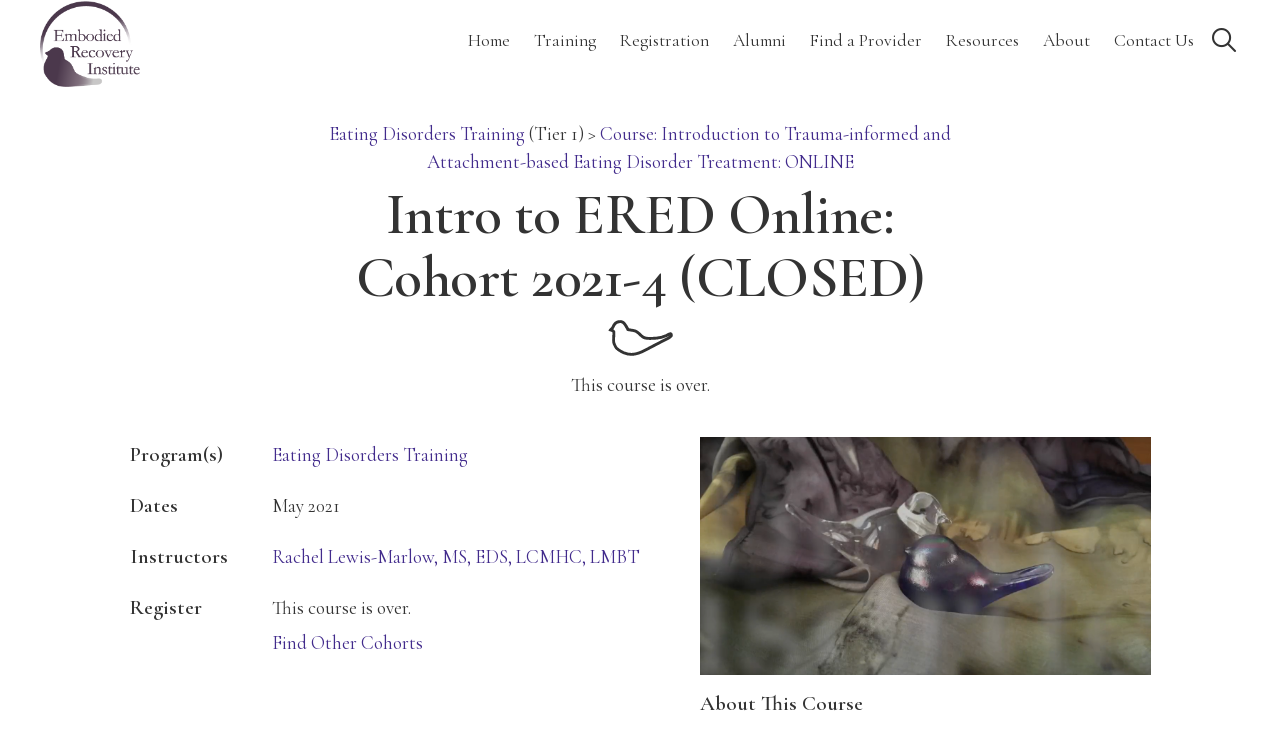

--- FILE ---
content_type: text/html; charset=UTF-8
request_url: https://embodiedrecovery.org/cohort/intro-to-ered-online-cohort-2021-4/
body_size: 12164
content:
<!DOCTYPE html>
<html lang="en-US">
<head >
<meta charset="UTF-8" />
<meta name="viewport" content="width=device-width, initial-scale=1" />
<title>Intro to ERED Online: Cohort 2021-4</title>
<meta name='robots' content='max-image-preview:large' />
<link rel='dns-prefetch' href='//www.google.com' />
<link rel='dns-prefetch' href='//fonts.googleapis.com' />
<link rel='dns-prefetch' href='//unpkg.com' />
<link rel="alternate" type="application/rss+xml" title="Embodied Recovery Institute &raquo; Feed" href="https://embodiedrecovery.org/feed/" />
<link rel="alternate" type="application/rss+xml" title="Embodied Recovery Institute &raquo; Comments Feed" href="https://embodiedrecovery.org/comments/feed/" />
<link rel="alternate" title="oEmbed (JSON)" type="application/json+oembed" href="https://embodiedrecovery.org/wp-json/oembed/1.0/embed?url=https%3A%2F%2Fembodiedrecovery.org%2Fcohort%2Fintro-to-ered-online-cohort-2021-4%2F" />
<link rel="alternate" title="oEmbed (XML)" type="text/xml+oembed" href="https://embodiedrecovery.org/wp-json/oembed/1.0/embed?url=https%3A%2F%2Fembodiedrecovery.org%2Fcohort%2Fintro-to-ered-online-cohort-2021-4%2F&#038;format=xml" />
<link rel="canonical" href="https://embodiedrecovery.org/cohort/intro-to-ered-online-cohort-2021-4/" />
<style id='wp-img-auto-sizes-contain-inline-css'>
img:is([sizes=auto i],[sizes^="auto," i]){contain-intrinsic-size:3000px 1500px}
/*# sourceURL=wp-img-auto-sizes-contain-inline-css */
</style>
<link rel='stylesheet' id='genesis-blocks-style-css-css' href='https://embodiedrecovery.org/wp-content/plugins/genesis-page-builder/vendor/genesis/blocks/dist/style-blocks.build.css?ver=1731600252' media='all' />
<link rel='stylesheet' id='embodied-recovery-css' href='https://embodiedrecovery.org/wp-content/themes/embodied-recovery/style.css?ver=2.2.0' media='all' />
<style id='embodied-recovery-inline-css'>


		a,
		.entry-meta a:hover,
		.entry-meta a:focus,
		.entry-title a:hover,
		.entry-title a:focus,
		.genesis-nav-menu a:focus,
		.genesis-nav-menu a:hover,
		.genesis-nav-menu .current-menu-item > a,
		.genesis-nav-menu .toggle-header-search:focus,
		.genesis-nav-menu .toggle-header-search:hover,
		.genesis-responsive-menu .genesis-nav-menu a:focus,
		.genesis-responsive-menu .genesis-nav-menu a:hover,
		.sub-menu-toggle:focus,
		.sub-menu-toggle:hover,
		#genesis-mobile-nav-primary:focus,
		#genesis-mobile-nav-primary:hover {
			color: #422b8c;
		}

		@media only screen and (max-width: 1023px) {
			.genesis-responsive-menu .genesis-nav-menu a:focus,
			.genesis-responsive-menu .genesis-nav-menu a:hover,
			.genesis-responsive-menu .genesis-nav-menu .sub-menu .menu-item a:focus,
			.genesis-responsive-menu .genesis-nav-menu .sub-menu .menu-item a:hover,
			.genesis-responsive-menu.nav-primary .genesis-nav-menu .sub-menu .current-menu-item > a {
				color: #422b8c;
			}
		}

		

		button:hover,
		button:focus,
		input:hover[type="button"],
		input:hover[type="reset"],
		input:hover[type="submit"],
		input:focus[type="button"],
		input:focus[type="reset"],
		input:focus[type="submit"],
		.archive-pagination a:hover,
		.archive-pagination a:focus,
		.archive-pagination li.active a,
		.button:hover,
		.button:focus,
		.image-section button:hover,
		.image-section button:focus,
		.image-section input[type="button"]:hover,
		.image-section input[type="button"]:focus,
		.image-section input[type="reset"]:hover,
		.image-section input[type="reset"]:focus,
		.image-section input[type="submit"]:hover,
		.image-section input[type="submit"]:focus,
		.image-section .button:hover,
		.image-section .button:focus,
		.image-section .more-link:hover,
		.image-section .more-link:focus,
		.more-link:hover,
		.more-link:focus,
		.site-container div.wpforms-container-full .wpforms-form input[type="submit"]:focus,
		.site-container div.wpforms-container-full .wpforms-form input[type="submit"]:hover,
		.site-container div.wpforms-container-full .wpforms-form button[type="submit"]:focus,
		.site-container div.wpforms-container-full .wpforms-form button[type="submit"]:hover {
			/*background-color: #3e2659;*/
			color: #ffffff;
		}
		
			.before-footer-cta {
				background-color: #d6dcb9;
				background: linear-gradient(45deg,#d6dcb9,#d6dcb9);
			}

			.before-footer-cta,
			.before-footer-cta a,
			.before-footer-cta p,
			.before-footer-cta .widget-title {
				color: #000000;
			}
			
		
/*# sourceURL=embodied-recovery-inline-css */
</style>
<style id='wp-emoji-styles-inline-css'>

	img.wp-smiley, img.emoji {
		display: inline !important;
		border: none !important;
		box-shadow: none !important;
		height: 1em !important;
		width: 1em !important;
		margin: 0 0.07em !important;
		vertical-align: -0.1em !important;
		background: none !important;
		padding: 0 !important;
	}
/*# sourceURL=wp-emoji-styles-inline-css */
</style>
<style id='wp-block-library-inline-css'>
:root{--wp-block-synced-color:#7a00df;--wp-block-synced-color--rgb:122,0,223;--wp-bound-block-color:var(--wp-block-synced-color);--wp-editor-canvas-background:#ddd;--wp-admin-theme-color:#007cba;--wp-admin-theme-color--rgb:0,124,186;--wp-admin-theme-color-darker-10:#006ba1;--wp-admin-theme-color-darker-10--rgb:0,107,160.5;--wp-admin-theme-color-darker-20:#005a87;--wp-admin-theme-color-darker-20--rgb:0,90,135;--wp-admin-border-width-focus:2px}@media (min-resolution:192dpi){:root{--wp-admin-border-width-focus:1.5px}}.wp-element-button{cursor:pointer}:root .has-very-light-gray-background-color{background-color:#eee}:root .has-very-dark-gray-background-color{background-color:#313131}:root .has-very-light-gray-color{color:#eee}:root .has-very-dark-gray-color{color:#313131}:root .has-vivid-green-cyan-to-vivid-cyan-blue-gradient-background{background:linear-gradient(135deg,#00d084,#0693e3)}:root .has-purple-crush-gradient-background{background:linear-gradient(135deg,#34e2e4,#4721fb 50%,#ab1dfe)}:root .has-hazy-dawn-gradient-background{background:linear-gradient(135deg,#faaca8,#dad0ec)}:root .has-subdued-olive-gradient-background{background:linear-gradient(135deg,#fafae1,#67a671)}:root .has-atomic-cream-gradient-background{background:linear-gradient(135deg,#fdd79a,#004a59)}:root .has-nightshade-gradient-background{background:linear-gradient(135deg,#330968,#31cdcf)}:root .has-midnight-gradient-background{background:linear-gradient(135deg,#020381,#2874fc)}:root{--wp--preset--font-size--normal:16px;--wp--preset--font-size--huge:42px}.has-regular-font-size{font-size:1em}.has-larger-font-size{font-size:2.625em}.has-normal-font-size{font-size:var(--wp--preset--font-size--normal)}.has-huge-font-size{font-size:var(--wp--preset--font-size--huge)}.has-text-align-center{text-align:center}.has-text-align-left{text-align:left}.has-text-align-right{text-align:right}.has-fit-text{white-space:nowrap!important}#end-resizable-editor-section{display:none}.aligncenter{clear:both}.items-justified-left{justify-content:flex-start}.items-justified-center{justify-content:center}.items-justified-right{justify-content:flex-end}.items-justified-space-between{justify-content:space-between}.screen-reader-text{border:0;clip-path:inset(50%);height:1px;margin:-1px;overflow:hidden;padding:0;position:absolute;width:1px;word-wrap:normal!important}.screen-reader-text:focus{background-color:#ddd;clip-path:none;color:#444;display:block;font-size:1em;height:auto;left:5px;line-height:normal;padding:15px 23px 14px;text-decoration:none;top:5px;width:auto;z-index:100000}html :where(.has-border-color){border-style:solid}html :where([style*=border-top-color]){border-top-style:solid}html :where([style*=border-right-color]){border-right-style:solid}html :where([style*=border-bottom-color]){border-bottom-style:solid}html :where([style*=border-left-color]){border-left-style:solid}html :where([style*=border-width]){border-style:solid}html :where([style*=border-top-width]){border-top-style:solid}html :where([style*=border-right-width]){border-right-style:solid}html :where([style*=border-bottom-width]){border-bottom-style:solid}html :where([style*=border-left-width]){border-left-style:solid}html :where(img[class*=wp-image-]){height:auto;max-width:100%}:where(figure){margin:0 0 1em}html :where(.is-position-sticky){--wp-admin--admin-bar--position-offset:var(--wp-admin--admin-bar--height,0px)}@media screen and (max-width:600px){html :where(.is-position-sticky){--wp-admin--admin-bar--position-offset:0px}}

/*# sourceURL=wp-block-library-inline-css */
</style><style id='global-styles-inline-css'>
:root{--wp--preset--aspect-ratio--square: 1;--wp--preset--aspect-ratio--4-3: 4/3;--wp--preset--aspect-ratio--3-4: 3/4;--wp--preset--aspect-ratio--3-2: 3/2;--wp--preset--aspect-ratio--2-3: 2/3;--wp--preset--aspect-ratio--16-9: 16/9;--wp--preset--aspect-ratio--9-16: 9/16;--wp--preset--color--black: #000000;--wp--preset--color--cyan-bluish-gray: #abb8c3;--wp--preset--color--white: #ffffff;--wp--preset--color--pale-pink: #f78da7;--wp--preset--color--vivid-red: #cf2e2e;--wp--preset--color--luminous-vivid-orange: #ff6900;--wp--preset--color--luminous-vivid-amber: #fcb900;--wp--preset--color--light-green-cyan: #7bdcb5;--wp--preset--color--vivid-green-cyan: #00d084;--wp--preset--color--pale-cyan-blue: #8ed1fc;--wp--preset--color--vivid-cyan-blue: #0693e3;--wp--preset--color--vivid-purple: #9b51e0;--wp--preset--color--theme-primary: #3e2659;--wp--preset--color--theme-secondary: #d6dcb9;--wp--preset--gradient--vivid-cyan-blue-to-vivid-purple: linear-gradient(135deg,rgb(6,147,227) 0%,rgb(155,81,224) 100%);--wp--preset--gradient--light-green-cyan-to-vivid-green-cyan: linear-gradient(135deg,rgb(122,220,180) 0%,rgb(0,208,130) 100%);--wp--preset--gradient--luminous-vivid-amber-to-luminous-vivid-orange: linear-gradient(135deg,rgb(252,185,0) 0%,rgb(255,105,0) 100%);--wp--preset--gradient--luminous-vivid-orange-to-vivid-red: linear-gradient(135deg,rgb(255,105,0) 0%,rgb(207,46,46) 100%);--wp--preset--gradient--very-light-gray-to-cyan-bluish-gray: linear-gradient(135deg,rgb(238,238,238) 0%,rgb(169,184,195) 100%);--wp--preset--gradient--cool-to-warm-spectrum: linear-gradient(135deg,rgb(74,234,220) 0%,rgb(151,120,209) 20%,rgb(207,42,186) 40%,rgb(238,44,130) 60%,rgb(251,105,98) 80%,rgb(254,248,76) 100%);--wp--preset--gradient--blush-light-purple: linear-gradient(135deg,rgb(255,206,236) 0%,rgb(152,150,240) 100%);--wp--preset--gradient--blush-bordeaux: linear-gradient(135deg,rgb(254,205,165) 0%,rgb(254,45,45) 50%,rgb(107,0,62) 100%);--wp--preset--gradient--luminous-dusk: linear-gradient(135deg,rgb(255,203,112) 0%,rgb(199,81,192) 50%,rgb(65,88,208) 100%);--wp--preset--gradient--pale-ocean: linear-gradient(135deg,rgb(255,245,203) 0%,rgb(182,227,212) 50%,rgb(51,167,181) 100%);--wp--preset--gradient--electric-grass: linear-gradient(135deg,rgb(202,248,128) 0%,rgb(113,206,126) 100%);--wp--preset--gradient--midnight: linear-gradient(135deg,rgb(2,3,129) 0%,rgb(40,116,252) 100%);--wp--preset--font-size--small: 14px;--wp--preset--font-size--medium: 20px;--wp--preset--font-size--large: 24px;--wp--preset--font-size--x-large: 42px;--wp--preset--font-size--normal: 19px;--wp--preset--font-size--larger: 30px;--wp--preset--spacing--20: 0.44rem;--wp--preset--spacing--30: 0.67rem;--wp--preset--spacing--40: 1rem;--wp--preset--spacing--50: 1.5rem;--wp--preset--spacing--60: 2.25rem;--wp--preset--spacing--70: 3.38rem;--wp--preset--spacing--80: 5.06rem;--wp--preset--shadow--natural: 6px 6px 9px rgba(0, 0, 0, 0.2);--wp--preset--shadow--deep: 12px 12px 50px rgba(0, 0, 0, 0.4);--wp--preset--shadow--sharp: 6px 6px 0px rgba(0, 0, 0, 0.2);--wp--preset--shadow--outlined: 6px 6px 0px -3px rgb(255, 255, 255), 6px 6px rgb(0, 0, 0);--wp--preset--shadow--crisp: 6px 6px 0px rgb(0, 0, 0);}:where(.is-layout-flex){gap: 0.5em;}:where(.is-layout-grid){gap: 0.5em;}body .is-layout-flex{display: flex;}.is-layout-flex{flex-wrap: wrap;align-items: center;}.is-layout-flex > :is(*, div){margin: 0;}body .is-layout-grid{display: grid;}.is-layout-grid > :is(*, div){margin: 0;}:where(.wp-block-columns.is-layout-flex){gap: 2em;}:where(.wp-block-columns.is-layout-grid){gap: 2em;}:where(.wp-block-post-template.is-layout-flex){gap: 1.25em;}:where(.wp-block-post-template.is-layout-grid){gap: 1.25em;}.has-black-color{color: var(--wp--preset--color--black) !important;}.has-cyan-bluish-gray-color{color: var(--wp--preset--color--cyan-bluish-gray) !important;}.has-white-color{color: var(--wp--preset--color--white) !important;}.has-pale-pink-color{color: var(--wp--preset--color--pale-pink) !important;}.has-vivid-red-color{color: var(--wp--preset--color--vivid-red) !important;}.has-luminous-vivid-orange-color{color: var(--wp--preset--color--luminous-vivid-orange) !important;}.has-luminous-vivid-amber-color{color: var(--wp--preset--color--luminous-vivid-amber) !important;}.has-light-green-cyan-color{color: var(--wp--preset--color--light-green-cyan) !important;}.has-vivid-green-cyan-color{color: var(--wp--preset--color--vivid-green-cyan) !important;}.has-pale-cyan-blue-color{color: var(--wp--preset--color--pale-cyan-blue) !important;}.has-vivid-cyan-blue-color{color: var(--wp--preset--color--vivid-cyan-blue) !important;}.has-vivid-purple-color{color: var(--wp--preset--color--vivid-purple) !important;}.has-black-background-color{background-color: var(--wp--preset--color--black) !important;}.has-cyan-bluish-gray-background-color{background-color: var(--wp--preset--color--cyan-bluish-gray) !important;}.has-white-background-color{background-color: var(--wp--preset--color--white) !important;}.has-pale-pink-background-color{background-color: var(--wp--preset--color--pale-pink) !important;}.has-vivid-red-background-color{background-color: var(--wp--preset--color--vivid-red) !important;}.has-luminous-vivid-orange-background-color{background-color: var(--wp--preset--color--luminous-vivid-orange) !important;}.has-luminous-vivid-amber-background-color{background-color: var(--wp--preset--color--luminous-vivid-amber) !important;}.has-light-green-cyan-background-color{background-color: var(--wp--preset--color--light-green-cyan) !important;}.has-vivid-green-cyan-background-color{background-color: var(--wp--preset--color--vivid-green-cyan) !important;}.has-pale-cyan-blue-background-color{background-color: var(--wp--preset--color--pale-cyan-blue) !important;}.has-vivid-cyan-blue-background-color{background-color: var(--wp--preset--color--vivid-cyan-blue) !important;}.has-vivid-purple-background-color{background-color: var(--wp--preset--color--vivid-purple) !important;}.has-black-border-color{border-color: var(--wp--preset--color--black) !important;}.has-cyan-bluish-gray-border-color{border-color: var(--wp--preset--color--cyan-bluish-gray) !important;}.has-white-border-color{border-color: var(--wp--preset--color--white) !important;}.has-pale-pink-border-color{border-color: var(--wp--preset--color--pale-pink) !important;}.has-vivid-red-border-color{border-color: var(--wp--preset--color--vivid-red) !important;}.has-luminous-vivid-orange-border-color{border-color: var(--wp--preset--color--luminous-vivid-orange) !important;}.has-luminous-vivid-amber-border-color{border-color: var(--wp--preset--color--luminous-vivid-amber) !important;}.has-light-green-cyan-border-color{border-color: var(--wp--preset--color--light-green-cyan) !important;}.has-vivid-green-cyan-border-color{border-color: var(--wp--preset--color--vivid-green-cyan) !important;}.has-pale-cyan-blue-border-color{border-color: var(--wp--preset--color--pale-cyan-blue) !important;}.has-vivid-cyan-blue-border-color{border-color: var(--wp--preset--color--vivid-cyan-blue) !important;}.has-vivid-purple-border-color{border-color: var(--wp--preset--color--vivid-purple) !important;}.has-vivid-cyan-blue-to-vivid-purple-gradient-background{background: var(--wp--preset--gradient--vivid-cyan-blue-to-vivid-purple) !important;}.has-light-green-cyan-to-vivid-green-cyan-gradient-background{background: var(--wp--preset--gradient--light-green-cyan-to-vivid-green-cyan) !important;}.has-luminous-vivid-amber-to-luminous-vivid-orange-gradient-background{background: var(--wp--preset--gradient--luminous-vivid-amber-to-luminous-vivid-orange) !important;}.has-luminous-vivid-orange-to-vivid-red-gradient-background{background: var(--wp--preset--gradient--luminous-vivid-orange-to-vivid-red) !important;}.has-very-light-gray-to-cyan-bluish-gray-gradient-background{background: var(--wp--preset--gradient--very-light-gray-to-cyan-bluish-gray) !important;}.has-cool-to-warm-spectrum-gradient-background{background: var(--wp--preset--gradient--cool-to-warm-spectrum) !important;}.has-blush-light-purple-gradient-background{background: var(--wp--preset--gradient--blush-light-purple) !important;}.has-blush-bordeaux-gradient-background{background: var(--wp--preset--gradient--blush-bordeaux) !important;}.has-luminous-dusk-gradient-background{background: var(--wp--preset--gradient--luminous-dusk) !important;}.has-pale-ocean-gradient-background{background: var(--wp--preset--gradient--pale-ocean) !important;}.has-electric-grass-gradient-background{background: var(--wp--preset--gradient--electric-grass) !important;}.has-midnight-gradient-background{background: var(--wp--preset--gradient--midnight) !important;}.has-small-font-size{font-size: var(--wp--preset--font-size--small) !important;}.has-medium-font-size{font-size: var(--wp--preset--font-size--medium) !important;}.has-large-font-size{font-size: var(--wp--preset--font-size--large) !important;}.has-x-large-font-size{font-size: var(--wp--preset--font-size--x-large) !important;}
/*# sourceURL=global-styles-inline-css */
</style>

<style id='classic-theme-styles-inline-css'>
/*! This file is auto-generated */
.wp-block-button__link{color:#fff;background-color:#32373c;border-radius:9999px;box-shadow:none;text-decoration:none;padding:calc(.667em + 2px) calc(1.333em + 2px);font-size:1.125em}.wp-block-file__button{background:#32373c;color:#fff;text-decoration:none}
/*# sourceURL=/wp-includes/css/classic-themes.min.css */
</style>
<link rel='stylesheet' id='genesis-page-builder-frontend-styles-css' href='https://embodiedrecovery.org/wp-content/plugins/genesis-page-builder/build/style-blocks.css?ver=1731600110' media='all' />
<link rel='stylesheet' id='bootstrap-stylesheet-css' href='https://embodiedrecovery.org/wp-content/themes/embodied-recovery/bootstrap-grid.min.css?ver=6.9' media='all' />
<link rel='stylesheet' id='monochrome-fonts-css' href='https://fonts.googleapis.com/css2?family=Cormorant+Garamond%3Aital%2Cwght%400%2C300%3B0%2C400%3B0%2C600%3B1%2C400&#038;display=swap&#038;ver=2.2.0' media='all' />
<link rel='stylesheet' id='monochrome-ionicons-css' href='//unpkg.com/ionicons@4.1.2/dist/css/ionicons.min.css?ver=2.2.0' media='all' />
<link rel='stylesheet' id='embodied-recovery-gutenberg-css' href='https://embodiedrecovery.org/wp-content/themes/embodied-recovery/lib/gutenberg/front-end.css?ver=2.2.0' media='all' />
<style id='embodied-recovery-gutenberg-inline-css'>
.gb-block-post-grid .gb-post-grid-items .gb-block-post-grid-title a:hover {
	color: #422b8c;
}

.site-container .wp-block-button .wp-block-button__link {
	background-color: #3e2659;
}

.wp-block-button .wp-block-button__link:not(.has-background),
.wp-block-button .wp-block-button__link:not(.has-background):focus,
.wp-block-button .wp-block-button__link:not(.has-background):hover {
	color: #ffffff;
}

.site-container .wp-block-button.is-style-outline .wp-block-button__link {
	color: #3e2659;
}

.site-container .wp-block-button.is-style-outline .wp-block-button__link:focus,
.site-container .wp-block-button.is-style-outline .wp-block-button__link:hover {
	color: #61497c;
}

.site-container .wp-block-pullquote.is-style-solid-color {
	background-color: #3e2659;
}		.site-container .has-small-font-size {
			font-size: 14px;
		}		.site-container .has-normal-font-size {
			font-size: 19px;
		}		.site-container .has-large-font-size {
			font-size: 24px;
		}		.site-container .has-larger-font-size {
			font-size: 30px;
		}		.site-container .has-theme-primary-color,
		.site-container .wp-block-button .wp-block-button__link.has-theme-primary-color,
		.site-container .wp-block-button.is-style-outline .wp-block-button__link.has-theme-primary-color {
			color: #3e2659;
		}

		.site-container .has-theme-primary-background-color,
		.site-container .wp-block-button .wp-block-button__link.has-theme-primary-background-color,
		.site-container .wp-block-pullquote.is-style-solid-color.has-theme-primary-background-color {
			background-color: #3e2659;
		}		.site-container .has-theme-secondary-color,
		.site-container .wp-block-button .wp-block-button__link.has-theme-secondary-color,
		.site-container .wp-block-button.is-style-outline .wp-block-button__link.has-theme-secondary-color {
			color: #d6dcb9;
		}

		.site-container .has-theme-secondary-background-color,
		.site-container .wp-block-button .wp-block-button__link.has-theme-secondary-background-color,
		.site-container .wp-block-pullquote.is-style-solid-color.has-theme-secondary-background-color {
			background-color: #d6dcb9;
		}
/*# sourceURL=embodied-recovery-gutenberg-inline-css */
</style>
<link rel='stylesheet' id='simple-social-icons-font-css' href='https://embodiedrecovery.org/wp-content/plugins/simple-social-icons/css/style.css?ver=4.0.0' media='all' />
<script src="https://embodiedrecovery.org/wp-content/plugins/stop-user-enumeration/frontend/js/frontend.js?ver=1.7.7" id="stop-user-enumeration-js" defer data-wp-strategy="defer"></script>
<script src="https://embodiedrecovery.org/wp-includes/js/jquery/jquery.min.js?ver=3.7.1" id="jquery-core-js"></script>
<script src="https://embodiedrecovery.org/wp-includes/js/jquery/jquery-migrate.min.js?ver=3.4.1" id="jquery-migrate-js"></script>
<link rel="https://api.w.org/" href="https://embodiedrecovery.org/wp-json/" /><link rel="alternate" title="JSON" type="application/json" href="https://embodiedrecovery.org/wp-json/wp/v2/cohort/620" /><link rel="EditURI" type="application/rsd+xml" title="RSD" href="https://embodiedrecovery.org/xmlrpc.php?rsd" />

		<!-- GA Google Analytics @ https://m0n.co/ga -->
		<script async src="https://www.googletagmanager.com/gtag/js?id=G-HZV95TKG2Z"></script>
		<script>
			window.dataLayer = window.dataLayer || [];
			function gtag(){dataLayer.push(arguments);}
			gtag('js', new Date());
			gtag('config', 'G-HZV95TKG2Z');
		</script>

	<link rel="pingback" href="https://embodiedrecovery.org/xmlrpc.php" />
<link rel="icon" href="https://embodiedrecovery.org/wp-content/uploads/2022/01/cropped-favicon-bird-32x32.png" sizes="32x32" />
<link rel="icon" href="https://embodiedrecovery.org/wp-content/uploads/2022/01/cropped-favicon-bird-192x192.png" sizes="192x192" />
<link rel="apple-touch-icon" href="https://embodiedrecovery.org/wp-content/uploads/2022/01/cropped-favicon-bird-180x180.png" />
<meta name="msapplication-TileImage" content="https://embodiedrecovery.org/wp-content/uploads/2022/01/cropped-favicon-bird-270x270.png" />
</head>
<body class="wp-singular er_course-template-default single single-er_course postid-620 wp-custom-logo wp-embed-responsive wp-theme-genesis wp-child-theme-embodied-recovery header-full-width full-width-content genesis-breadcrumbs-hidden genesis-footer-widgets-visible" itemscope itemtype="https://schema.org/WebPage"><div class="site-container"><ul class="genesis-skip-link"><li><a href="#genesis-nav-primary" class="screen-reader-shortcut"> Skip to primary navigation</a></li><li><a href="#genesis-content" class="screen-reader-shortcut"> Skip to main content</a></li><li><a href="#genesis-footer-widgets" class="screen-reader-shortcut"> Skip to footer</a></li></ul><header class="site-header" itemscope itemtype="https://schema.org/WPHeader"><div class="wrap"><div class="title-area"><a href="https://embodiedrecovery.org/" class="custom-logo-link" rel="home"><img width="323" height="277" src="https://embodiedrecovery.org/wp-content/uploads/2021/12/EmbodiedRecovery_HeaderLogo.png" class="custom-logo" alt="Embodied Recovery Institute" decoding="async" fetchpriority="high" srcset="https://embodiedrecovery.org/wp-content/uploads/2021/12/EmbodiedRecovery_HeaderLogo.png 323w, https://embodiedrecovery.org/wp-content/uploads/2021/12/EmbodiedRecovery_HeaderLogo-300x257.png 300w" sizes="(max-width: 323px) 100vw, 323px" /></a><p class="site-title" itemprop="headline">Embodied Recovery Institute</p></div><nav class="nav-primary" aria-label="Main" itemscope itemtype="https://schema.org/SiteNavigationElement" id="genesis-nav-primary"><div class="wrap"><ul id="menu-header-menu" class="menu genesis-nav-menu menu-primary js-superfish"><li id="menu-item-1186" class="menu-item menu-item-type-post_type menu-item-object-page menu-item-home menu-item-1186"><a href="https://embodiedrecovery.org/" itemprop="url"><span itemprop="name">Home</span></a></li>
<li id="menu-item-1550" class="menu-item menu-item-type-post_type menu-item-object-er_program menu-item-1550"><a href="https://embodiedrecovery.org/program/eating-disorders-treatment/" itemprop="url"><span itemprop="name">Training</span></a></li>
<li id="menu-item-1197" class="menu-item menu-item-type-post_type menu-item-object-page menu-item-1197"><a href="https://embodiedrecovery.org/registration/" itemprop="url"><span itemprop="name">Registration</span></a></li>
<li id="menu-item-409" class="menu-item menu-item-type-custom menu-item-object-custom menu-item-has-children menu-item-409"><a href="#" itemprop="url"><span itemprop="name">Alumni</span></a>
<ul class="sub-menu">
	<li id="menu-item-1193" class="menu-item menu-item-type-post_type menu-item-object-page menu-item-1193"><a href="https://embodiedrecovery.org/alumni-consultation-groups/" itemprop="url"><span itemprop="name">Consultation Groups</span></a></li>
</ul>
</li>
<li id="menu-item-404" class="menu-item menu-item-type-post_type menu-item-object-page menu-item-404"><a href="https://embodiedrecovery.org/directory/" itemprop="url"><span itemprop="name">Find a Provider</span></a></li>
<li id="menu-item-408" class="menu-item menu-item-type-custom menu-item-object-custom menu-item-has-children menu-item-408"><a href="#" itemprop="url"><span itemprop="name">Resources</span></a>
<ul class="sub-menu">
	<li id="menu-item-1136" class="menu-item menu-item-type-post_type menu-item-object-page menu-item-1136"><a href="https://embodiedrecovery.org/embodiment-practices/" itemprop="url"><span itemprop="name">Affiliated Embodiment Workshops and Trainings</span></a></li>
	<li id="menu-item-405" class="menu-item menu-item-type-post_type menu-item-object-page menu-item-405"><a href="https://embodiedrecovery.org/books-and-articles/" itemprop="url"><span itemprop="name">Books and Articles</span></a></li>
	<li id="menu-item-443" class="menu-item menu-item-type-post_type menu-item-object-page menu-item-443"><a href="https://embodiedrecovery.org/podcasts-and-videos/" itemprop="url"><span itemprop="name">Podcasts and Videos</span></a></li>
	<li id="menu-item-407" class="menu-item menu-item-type-post_type menu-item-object-page menu-item-407"><a href="https://embodiedrecovery.org/presentations-and-workshops/" itemprop="url"><span itemprop="name">Presentations and Workshops</span></a></li>
	<li id="menu-item-406" class="menu-item menu-item-type-post_type menu-item-object-page menu-item-406"><a href="https://embodiedrecovery.org/provider-consultation/" itemprop="url"><span itemprop="name">Provider and Program Consultation</span></a></li>
</ul>
</li>
<li id="menu-item-411" class="menu-item menu-item-type-custom menu-item-object-custom menu-item-has-children menu-item-411"><a href="#" itemprop="url"><span itemprop="name">About</span></a>
<ul class="sub-menu">
	<li id="menu-item-410" class="menu-item menu-item-type-post_type menu-item-object-page menu-item-410"><a href="https://embodiedrecovery.org/what-is-ered/" itemprop="url"><span itemprop="name">What is ERED?</span></a></li>
	<li id="menu-item-1149" class="menu-item menu-item-type-post_type menu-item-object-page menu-item-1149"><a href="https://embodiedrecovery.org/about/" itemprop="url"><span itemprop="name">Our Mission</span></a></li>
	<li id="menu-item-23" class="menu-item menu-item-type-post_type menu-item-object-page menu-item-23"><a href="https://embodiedrecovery.org/team/" itemprop="url"><span itemprop="name">Our Team</span></a></li>
	<li id="menu-item-607" class="menu-item menu-item-type-post_type menu-item-object-page menu-item-607"><a href="https://embodiedrecovery.org/policy/" itemprop="url"><span itemprop="name">Policies</span></a></li>
	<li id="menu-item-412" class="menu-item menu-item-type-post_type menu-item-object-page menu-item-412"><a href="https://embodiedrecovery.org/testimonials/" itemprop="url"><span itemprop="name">Testimonials</span></a></li>
	<li id="menu-item-578" class="menu-item menu-item-type-post_type menu-item-object-page menu-item-578"><a href="https://embodiedrecovery.org/sign-up-for-news/" itemprop="url"><span itemprop="name">Sign Up for News</span></a></li>
</ul>
</li>
<li id="menu-item-24" class="menu-item menu-item-type-post_type menu-item-object-page menu-item-24"><a href="https://embodiedrecovery.org/contact/" itemprop="url"><span itemprop="name">Contact Us</span></a></li>
<li class="menu-item"><a href="#header-search-wrap" aria-controls="header-search-wrap" aria-expanded="false" role="button" class="toggle-header-search"><span class="screen-reader-text">Show Search</span><span class="ionicons ion-ios-search"></span></a></li></ul></div></nav><div id="header-search-wrap" class="header-search-wrap"><form class="search-form" method="get" action="https://embodiedrecovery.org/" role="search" itemprop="potentialAction" itemscope itemtype="https://schema.org/SearchAction"><label class="search-form-label screen-reader-text" for="searchform-1">Search this website</label><input class="search-form-input" type="search" name="s" id="searchform-1" placeholder="Search this website" itemprop="query-input"><input class="search-form-submit" type="submit" value="Search"><meta content="https://embodiedrecovery.org/?s={s}" itemprop="target"></form> <a href="#" role="button" aria-expanded="false" aria-controls="header-search-wrap" class="toggle-header-search close"><span class="screen-reader-text">Hide Search</span><span class="ionicons ion-ios-close"></span></a></div></div></header><div class="site-inner"><div class="content-sidebar-wrap"><main class="content" id="genesis-content"><article class="post-620 er_course type-er_course status-publish entry" aria-label="Intro to ERED Online: Cohort 2021-4" itemscope itemtype="https://schema.org/CreativeWork"><header class="entry-header">        <div class="alignfull">
            <div class="text-center pb-3 pb-md-2" style="line-height:1.5;">
                <a href="https://embodiedrecovery.org/program/eating-disorders-treatment/">Eating Disorders Training</a> (Tier 1)                <!-- <a href="/training/">Training (Tier 1)</a> > -->
                >
                <a href="https://embodiedrecovery.org/courses/introduction-to-trauma-informed-and-attachment-based-eating-disorder-treatment-online/">Course: Introduction to Trauma-informed and Attachment-based Eating Disorder Treatment: ONLINE</a>
            </div>
        </div>
    <h1 class="entry-title" itemprop="headline">Intro to ERED Online: Cohort 2021-4 (CLOSED)</h1></header>        <div class="text-center">
            <!-- <a href="https://embodiedrecovery.org/?er_tier=tier-1-ar"><svg class="bird-icon bird-outline"  xmlns="http://www.w3.org/2000/svg" viewBox="0 0 100 55.35">
<path d="M19,4.69h0c.9,0,3.29,0,5.94,4.43.11.19.3.49.53.86l.12.19,0,.06,0,.06a35.12,35.12,0,0,1,2.52,4.37l.91,1.87,2,.52c.74.19,1.84.37,3.31.6h.2A38,38,0,0,1,40.93,19c2.53,1,4.56,2.86,6.71,4.88A44,44,0,0,0,52.4,28l0,0,.05,0c2.53,1.79,6.39,2.61,12.13,2.61,3.06,0,6.18-.23,8.5-.41l2.11-.15h.11a45.43,45.43,0,0,0,15.09-4l.09,0c.68-.29,1.37-.67,2.1-1.06l.08,0c.55-.3,1.38-.74,2.11-1.07-1.12,1.1-3.91,2.7-8.33,4.76-.92.43-1.52.71-2,1-2.75,1.49-6.93,3.64-11,5.73s-8.31,4.27-11.11,5.8c-3.77,2-7.66,4.16-11.61,5.87a52.22,52.22,0,0,1-6.38,2.3h-.06a28.09,28.09,0,0,1-19.49-1.13,44.12,44.12,0,0,1-7.73-4.49c-2.82-2.16-3.1-2.74-4.88-6.42-1.55-3.19-1.52-5.2-1.29-9.45.23-4.41.27-5.09.3-7.93C11.64,17,9.85,15.33,8,14.39a12.8,12.8,0,0,0,1.27-1.87l.1-.17.08-.17c1.63-3.58,3.45-6.83,7.68-7.34l.41,0A12.64,12.64,0,0,1,19,4.69m0-4.5a16.42,16.42,0,0,0-1.92.13l-.39,0c-7.14.86-9.84,6.77-11.28,9.94a8.5,8.5,0,0,1-2.28,2.6A6.41,6.41,0,0,0,1,15.4l-.31.93.85.48a10.63,10.63,0,0,0,2.33.84c2.37.67,3,1.07,2.9,1.77l0,.18c0,2.94,0,3.44-.3,8S6.19,35,8.22,39.22s2.68,5.34,6.24,8.05a48.8,48.8,0,0,0,8.56,5A32.64,32.64,0,0,0,45.68,53.6a58.45,58.45,0,0,0,6.93-2.51c4.12-1.77,8.09-3.93,12-6,2.76-1.5,7-3.66,11-5.75S83.88,35,86.66,33.52c.35-.19,1-.49,1.72-.83C94.23,30,99.92,27,99.71,23.42c-.12-2-.78-3.41-1.95-4.07a3.47,3.47,0,0,0-1.69-.42c-1.76,0-3.74,1.08-5.54,2.05-.66.36-1.29.7-1.79.91L88.6,22A41,41,0,0,1,75,25.58l-2.21.16c-2.28.17-5.22.39-8.12.39-3.82,0-7.55-.38-9.55-1.79a40.84,40.84,0,0,1-4.31-3.68c-2.42-2.28-4.93-4.64-8.38-5.9a41.48,41.48,0,0,0-7.24-1.55c-1.06-.16-2.34-.36-2.93-.52a40.77,40.77,0,0,0-2.84-4.92l-.6-.95C25.36,1.11,21.6.19,19,.19Z"/>
</svg></a> -->
            <a href="/training/"><svg class="bird-icon bird-outline"  xmlns="http://www.w3.org/2000/svg" viewBox="0 0 100 55.35">
<path d="M19,4.69h0c.9,0,3.29,0,5.94,4.43.11.19.3.49.53.86l.12.19,0,.06,0,.06a35.12,35.12,0,0,1,2.52,4.37l.91,1.87,2,.52c.74.19,1.84.37,3.31.6h.2A38,38,0,0,1,40.93,19c2.53,1,4.56,2.86,6.71,4.88A44,44,0,0,0,52.4,28l0,0,.05,0c2.53,1.79,6.39,2.61,12.13,2.61,3.06,0,6.18-.23,8.5-.41l2.11-.15h.11a45.43,45.43,0,0,0,15.09-4l.09,0c.68-.29,1.37-.67,2.1-1.06l.08,0c.55-.3,1.38-.74,2.11-1.07-1.12,1.1-3.91,2.7-8.33,4.76-.92.43-1.52.71-2,1-2.75,1.49-6.93,3.64-11,5.73s-8.31,4.27-11.11,5.8c-3.77,2-7.66,4.16-11.61,5.87a52.22,52.22,0,0,1-6.38,2.3h-.06a28.09,28.09,0,0,1-19.49-1.13,44.12,44.12,0,0,1-7.73-4.49c-2.82-2.16-3.1-2.74-4.88-6.42-1.55-3.19-1.52-5.2-1.29-9.45.23-4.41.27-5.09.3-7.93C11.64,17,9.85,15.33,8,14.39a12.8,12.8,0,0,0,1.27-1.87l.1-.17.08-.17c1.63-3.58,3.45-6.83,7.68-7.34l.41,0A12.64,12.64,0,0,1,19,4.69m0-4.5a16.42,16.42,0,0,0-1.92.13l-.39,0c-7.14.86-9.84,6.77-11.28,9.94a8.5,8.5,0,0,1-2.28,2.6A6.41,6.41,0,0,0,1,15.4l-.31.93.85.48a10.63,10.63,0,0,0,2.33.84c2.37.67,3,1.07,2.9,1.77l0,.18c0,2.94,0,3.44-.3,8S6.19,35,8.22,39.22s2.68,5.34,6.24,8.05a48.8,48.8,0,0,0,8.56,5A32.64,32.64,0,0,0,45.68,53.6a58.45,58.45,0,0,0,6.93-2.51c4.12-1.77,8.09-3.93,12-6,2.76-1.5,7-3.66,11-5.75S83.88,35,86.66,33.52c.35-.19,1-.49,1.72-.83C94.23,30,99.92,27,99.71,23.42c-.12-2-.78-3.41-1.95-4.07a3.47,3.47,0,0,0-1.69-.42c-1.76,0-3.74,1.08-5.54,2.05-.66.36-1.29.7-1.79.91L88.6,22A41,41,0,0,1,75,25.58l-2.21.16c-2.28.17-5.22.39-8.12.39-3.82,0-7.55-.38-9.55-1.79a40.84,40.84,0,0,1-4.31-3.68c-2.42-2.28-4.93-4.64-8.38-5.9a41.48,41.48,0,0,0-7.24-1.55c-1.06-.16-2.34-.36-2.93-.52a40.77,40.77,0,0,0-2.84-4.92l-.6-.95C25.36,1.11,21.6.19,19,.19Z"/>
</svg></a>
        </div>
        <div class="text-center">
        This course is over.    </div>
    <br />
<div class="entry-content" itemprop="text">    <div class="alignfull cohort-table">
        <div class="container-xl">
            <div class="row justify-content-center g-4">
                <div class="col-md-6">

                    <div class="row mb-3">
                        <div class="col-lg-3">
                            <h3>Program(s)</h3>
                        </div>
                        <div class="col-lg-9">
                            <a href="https://embodiedrecovery.org/program/eating-disorders-treatment/">Eating Disorders Training</a>                        </div>
                    </div>

                    <div class="row mb-3">
                        <div class="col-lg-3">
                            <h3>Dates</h3>
                        </div>
                        <div class="col-lg-9">
                            May 2021<br />
                                                    </div>
                    </div>
                                            <div class="row  mb-3">
                        <div class="col-lg-3">
                            <h3>Instructors</h3>
                        </div>
                        <div class="col-lg-9">
                                    <!-- <p class="instructors"> -->
                            <a href="/team/#rachel-lewis-marlow">Rachel Lewis-Marlow, MS, EDS, LCMHC, LMBT</a>                <!-- </p> -->
                            </div>
                    </div>
                                                            <div class="row  mb-3">
                        <div class="col-lg-3">
                            <h3>Register</h3>
                        </div>
                        <div class="col-lg-9">
                            <p>
                                This course is over.<br />                                <a href="https://embodiedrecovery.org/courses/introduction-to-trauma-informed-and-attachment-based-eating-disorder-treatment-online/#cohorts">Find Other Cohorts</a>
                            </p>
                        </div>
                    </div>
                </div>
                <div class="col-lg-5 col-md-6">
                    <img width="1439" height="759" src="https://embodiedrecovery.org/wp-content/uploads/2021/12/ERED-Birds-image.png" class="attachment-post-thumbnail size-post-thumbnail wp-post-image" alt="" decoding="async" srcset="https://embodiedrecovery.org/wp-content/uploads/2021/12/ERED-Birds-image.png 1439w, https://embodiedrecovery.org/wp-content/uploads/2021/12/ERED-Birds-image-300x158.png 300w, https://embodiedrecovery.org/wp-content/uploads/2021/12/ERED-Birds-image-1024x540.png 1024w, https://embodiedrecovery.org/wp-content/uploads/2021/12/ERED-Birds-image-768x405.png 768w" sizes="(max-width: 1439px) 100vw, 1439px" /><br>                    <h3>About This Course</h3>
                    
<p><strong>The&nbsp;Introduction to Trauma-informed and Attachment-based Eating Disorder Treatment </strong>course presents the foundational principles, maps and models of the <strong>Trauma-informed and Attachment-based Eating Disorder Treatment</strong> approach to treatment... <a href="https://embodiedrecovery.org/courses/introduction-to-trauma-informed-and-attachment-based-eating-disorder-treatment-online/">Learn More</a></p>                    <h3>Course Prerequisites</h3>
                    <p>There are no pre-requisites for or required reading prior to this course.  However, experience with somatic practices or body-based therapy is helpful.  For those who wish to familiarize with bottom-up approaches to therapy please go to “Resources” at the menu at the top of the page.  You will find several podcast, article and books that you may find helpful.</p>
                    

                </div>
            </div>
        </div>
    </div>

    </div></article></main></div></div><div class="before-footer-cta"><div class="wrap"><section id="custom_html-2" class="widget_text widget widget_custom_html"><div class="widget_text widget-wrap"><div class="textwidget custom-html-widget"><p><span class="footer-cta-button"><a href="/sign-up-for-news/" class="button">Sign Up for News</a></span></p></div></div></section>
</div></div><div class="footer-widgets" id="genesis-footer-widgets"><h2 class="genesis-sidebar-title screen-reader-text">Footer</h2><div class="wrap"><div class="widget-area footer-widgets-1 footer-widget-area"><section id="text-2" class="widget widget_text"><div class="widget-wrap"><h3 class="widgettitle widget-title">Embodied Recovery Institute</h3>
			<div class="textwidget"><p><a href="https://www.google.com/maps/place/18+S+Circle+Dr,+Chapel+Hill,+NC+27516/@35.875188,-79.0769127,17z/data=!3m1!4b1!4m5!3m4!1s0x89acc3b775e37bf3:0xb4e17592ff6fa384!8m2!3d35.875188!4d-79.074724?q=18+South+Circle+Drive+Chapel+Hill,+NC+27516&amp;um=1&amp;ie=UTF-8&amp;sa=X&amp;ved=0ahUKEwigkJGR5-LQAhXnhFQKHXhjB2MQ_AUICCgB">Chapel Hill, NC 27516</a><br />
<a href="mailto:info@embodiedrecovery.org" target="_blank" rel="noopener">info@embodiedrecovery.org</a><br />
336-212-8799</p>
</div>
		</div></section>
<section id="simple-social-icons-2" class="widget simple-social-icons"><div class="widget-wrap"><ul class="alignleft"><li class="ssi-facebook"><a href="https://www.facebook.com/embodiedrecoveryinstitute" target="_blank" rel="noopener noreferrer"><svg role="img" class="social-facebook" aria-labelledby="social-facebook-2"><title id="social-facebook-2">Facebook</title><use xlink:href="https://embodiedrecovery.org/wp-content/plugins/simple-social-icons/symbol-defs.svg#social-facebook"></use></svg></a></li><li class="ssi-instagram"><a href="https://www.instagram.com/embodiedrecovery/" target="_blank" rel="noopener noreferrer"><svg role="img" class="social-instagram" aria-labelledby="social-instagram-2"><title id="social-instagram-2">Instagram</title><use xlink:href="https://embodiedrecovery.org/wp-content/plugins/simple-social-icons/symbol-defs.svg#social-instagram"></use></svg></a></li></ul></div></section>
<section id="text-3" class="widget widget_text"><div class="widget-wrap">			<div class="textwidget"></div>
		</div></section>
</div><div class="widget-area footer-widgets-2 footer-widget-area"><section id="nav_menu-2" class="widget widget_nav_menu"><div class="widget-wrap"><h3 class="widgettitle widget-title">Training</h3>
<nav class="menu-footer-training-container" aria-label="Training"><ul id="menu-footer-training" class="menu"><li id="menu-item-1244" class="menu-item menu-item-type-post_type menu-item-object-page menu-item-1244"><a href="https://embodiedrecovery.org/?page_id=1240" itemprop="url">Eating Disorders Training Program &#8211; OLD</a></li>
<li id="menu-item-1248" class="menu-item menu-item-type-post_type menu-item-object-page menu-item-1248"><a href="https://embodiedrecovery.org/registration/" itemprop="url">Registration</a></li>
<li id="menu-item-1245" class="menu-item menu-item-type-post_type menu-item-object-page menu-item-1245"><a href="https://embodiedrecovery.org/alumni-consultation-groups/" itemprop="url">Alumni Consultation Groups</a></li>
</ul></nav></div></section>
</div><div class="widget-area footer-widgets-3 footer-widget-area"><section id="nav_menu-3" class="widget widget_nav_menu"><div class="widget-wrap"><h3 class="widgettitle widget-title">Resources</h3>
<nav class="menu-footer-resources-container" aria-label="Resources"><ul id="menu-footer-resources" class="menu"><li id="menu-item-456" class="menu-item menu-item-type-post_type menu-item-object-page menu-item-456"><a href="https://embodiedrecovery.org/directory/" itemprop="url">Find a Provider</a></li>
<li id="menu-item-1164" class="menu-item menu-item-type-post_type menu-item-object-page menu-item-1164"><a href="https://embodiedrecovery.org/podcasts-and-videos/" itemprop="url">Podcasts and Videos</a></li>
<li id="menu-item-1247" class="menu-item menu-item-type-post_type menu-item-object-page menu-item-1247"><a href="https://embodiedrecovery.org/books-and-articles/" itemprop="url">Books and Articles</a></li>
<li id="menu-item-1246" class="menu-item menu-item-type-post_type menu-item-object-page menu-item-1246"><a href="https://embodiedrecovery.org/embodiment-practices/" itemprop="url">Affiliated Embodiment Workshops and Trainings</a></li>
</ul></nav></div></section>
</div><div class="widget-area footer-widgets-4 footer-widget-area"><section id="nav_menu-4" class="widget widget_nav_menu"><div class="widget-wrap"><h3 class="widgettitle widget-title">About</h3>
<nav class="menu-footer-about-container" aria-label="About"><ul id="menu-footer-about" class="menu"><li id="menu-item-1162" class="menu-item menu-item-type-post_type menu-item-object-page menu-item-1162"><a href="https://embodiedrecovery.org/what-is-ered/" itemprop="url">What is ERED?</a></li>
<li id="menu-item-462" class="menu-item menu-item-type-post_type menu-item-object-page menu-item-462"><a href="https://embodiedrecovery.org/team/" itemprop="url">Our Team</a></li>
<li id="menu-item-460" class="menu-item menu-item-type-post_type menu-item-object-page menu-item-460"><a href="https://embodiedrecovery.org/testimonials/" itemprop="url">Testimonials</a></li>
<li id="menu-item-461" class="menu-item menu-item-type-post_type menu-item-object-page menu-item-461"><a href="https://embodiedrecovery.org/contact/" itemprop="url">Contact</a></li>
</ul></nav></div></section>
</div></div></div></div><footer class="site-footer" itemscope itemtype="https://schema.org/WPFooter"><div class="wrap"><p>Copyright &#xA9;&nbsp;2026 Embodied Recovery · <a href="https://embodiedrecovery.org/wp-login.php">Log in</a></p></div></footer><script type="speculationrules">
{"prefetch":[{"source":"document","where":{"and":[{"href_matches":"/*"},{"not":{"href_matches":["/wp-*.php","/wp-admin/*","/wp-content/uploads/*","/wp-content/*","/wp-content/plugins/*","/wp-content/themes/embodied-recovery/*","/wp-content/themes/genesis/*","/*\\?(.+)"]}},{"not":{"selector_matches":"a[rel~=\"nofollow\"]"}},{"not":{"selector_matches":".no-prefetch, .no-prefetch a"}}]},"eagerness":"conservative"}]}
</script>
	<script type="text/javascript">
		function genesisBlocksShare( url, title, w, h ){
			var left = ( window.innerWidth / 2 )-( w / 2 );
			var top  = ( window.innerHeight / 2 )-( h / 2 );
			return window.open(url, title, 'toolbar=no, location=no, directories=no, status=no, menubar=no, scrollbars=no, resizable=no, copyhistory=no, width=600, height=600, top='+top+', left='+left);
		}
	</script>
	<style type="text/css" media="screen">#simple-social-icons-2 ul li a, #simple-social-icons-2 ul li a:hover, #simple-social-icons-2 ul li a:focus { background-color: #ffffff !important; border-radius: 3px; color: #000000 !important; border: 0px #ffffff solid !important; font-size: 21px; padding: 11px; }  #simple-social-icons-2 ul li a:hover, #simple-social-icons-2 ul li a:focus { background-color: #d6dcb9 !important; border-color: #ffffff !important; color: #000000 !important; }  #simple-social-icons-2 ul li a:focus { outline: 1px dotted #d6dcb9 !important; }</style><script src="https://embodiedrecovery.org/wp-content/plugins/genesis-page-builder/vendor/genesis/blocks/dist/assets/js/dismiss.js?ver=1731600250" id="genesis-blocks-dismiss-js-js"></script>
<script src="https://embodiedrecovery.org/wp-includes/js/hoverIntent.min.js?ver=1.10.2" id="hoverIntent-js"></script>
<script src="https://embodiedrecovery.org/wp-content/themes/genesis/lib/js/menu/superfish.min.js?ver=1.7.10" id="superfish-js"></script>
<script src="https://embodiedrecovery.org/wp-content/themes/genesis/lib/js/menu/superfish.args.min.js?ver=3.6.1" id="superfish-args-js"></script>
<script src="https://embodiedrecovery.org/wp-content/themes/genesis/lib/js/skip-links.min.js?ver=3.6.1" id="skip-links-js"></script>
<script src="https://embodiedrecovery.org/wp-content/themes/embodied-recovery/js/global.js?ver=1.0.0" id="monochrome-global-script-js"></script>
<script src="https://embodiedrecovery.org/wp-content/themes/embodied-recovery/js/block-effects.js?ver=1.0.0" id="monochrome-block-effects-js"></script>
<script id="monochrome-responsive-menu-js-extra">
var genesis_responsive_menu = {"mainMenu":"Menu","menuIconClass":"ionicons-before ion-ios-menu","subMenu":"Submenu","subMenuIconClass":"ionicons-before ion-ios-arrow-down","menuClasses":{"combine":[],"others":[".nav-primary"]}};
//# sourceURL=monochrome-responsive-menu-js-extra
</script>
<script src="https://embodiedrecovery.org/wp-content/themes/embodied-recovery/js/responsive-menus.min.js?ver=2.2.0" id="monochrome-responsive-menu-js"></script>
<script id="gforms_recaptcha_recaptcha-js-extra">
var gforms_recaptcha_recaptcha_strings = {"nonce":"cc3244f18a","disconnect":"Disconnecting","change_connection_type":"Resetting","spinner":"https://embodiedrecovery.org/wp-content/plugins/gravityforms/images/spinner.svg","connection_type":"classic","disable_badge":"1","change_connection_type_title":"Change Connection Type","change_connection_type_message":"Changing the connection type will delete your current settings.  Do you want to proceed?","disconnect_title":"Disconnect","disconnect_message":"Disconnecting from reCAPTCHA will delete your current settings.  Do you want to proceed?","site_key":"6Lf2A5kiAAAAAJigE2XpgUK8iLj18VWcjcgi8F_I"};
//# sourceURL=gforms_recaptcha_recaptcha-js-extra
</script>
<script src="https://www.google.com/recaptcha/api.js?render=6Lf2A5kiAAAAAJigE2XpgUK8iLj18VWcjcgi8F_I&amp;ver=2.1.0" id="gforms_recaptcha_recaptcha-js" defer data-wp-strategy="defer"></script>
<script src="https://embodiedrecovery.org/wp-content/plugins/gravityformsrecaptcha/js/frontend.min.js?ver=2.1.0" id="gforms_recaptcha_frontend-js" defer data-wp-strategy="defer"></script>
<script id="wp-emoji-settings" type="application/json">
{"baseUrl":"https://s.w.org/images/core/emoji/17.0.2/72x72/","ext":".png","svgUrl":"https://s.w.org/images/core/emoji/17.0.2/svg/","svgExt":".svg","source":{"concatemoji":"https://embodiedrecovery.org/wp-includes/js/wp-emoji-release.min.js?ver=6.9"}}
</script>
<script type="module">
/*! This file is auto-generated */
const a=JSON.parse(document.getElementById("wp-emoji-settings").textContent),o=(window._wpemojiSettings=a,"wpEmojiSettingsSupports"),s=["flag","emoji"];function i(e){try{var t={supportTests:e,timestamp:(new Date).valueOf()};sessionStorage.setItem(o,JSON.stringify(t))}catch(e){}}function c(e,t,n){e.clearRect(0,0,e.canvas.width,e.canvas.height),e.fillText(t,0,0);t=new Uint32Array(e.getImageData(0,0,e.canvas.width,e.canvas.height).data);e.clearRect(0,0,e.canvas.width,e.canvas.height),e.fillText(n,0,0);const a=new Uint32Array(e.getImageData(0,0,e.canvas.width,e.canvas.height).data);return t.every((e,t)=>e===a[t])}function p(e,t){e.clearRect(0,0,e.canvas.width,e.canvas.height),e.fillText(t,0,0);var n=e.getImageData(16,16,1,1);for(let e=0;e<n.data.length;e++)if(0!==n.data[e])return!1;return!0}function u(e,t,n,a){switch(t){case"flag":return n(e,"\ud83c\udff3\ufe0f\u200d\u26a7\ufe0f","\ud83c\udff3\ufe0f\u200b\u26a7\ufe0f")?!1:!n(e,"\ud83c\udde8\ud83c\uddf6","\ud83c\udde8\u200b\ud83c\uddf6")&&!n(e,"\ud83c\udff4\udb40\udc67\udb40\udc62\udb40\udc65\udb40\udc6e\udb40\udc67\udb40\udc7f","\ud83c\udff4\u200b\udb40\udc67\u200b\udb40\udc62\u200b\udb40\udc65\u200b\udb40\udc6e\u200b\udb40\udc67\u200b\udb40\udc7f");case"emoji":return!a(e,"\ud83e\u1fac8")}return!1}function f(e,t,n,a){let r;const o=(r="undefined"!=typeof WorkerGlobalScope&&self instanceof WorkerGlobalScope?new OffscreenCanvas(300,150):document.createElement("canvas")).getContext("2d",{willReadFrequently:!0}),s=(o.textBaseline="top",o.font="600 32px Arial",{});return e.forEach(e=>{s[e]=t(o,e,n,a)}),s}function r(e){var t=document.createElement("script");t.src=e,t.defer=!0,document.head.appendChild(t)}a.supports={everything:!0,everythingExceptFlag:!0},new Promise(t=>{let n=function(){try{var e=JSON.parse(sessionStorage.getItem(o));if("object"==typeof e&&"number"==typeof e.timestamp&&(new Date).valueOf()<e.timestamp+604800&&"object"==typeof e.supportTests)return e.supportTests}catch(e){}return null}();if(!n){if("undefined"!=typeof Worker&&"undefined"!=typeof OffscreenCanvas&&"undefined"!=typeof URL&&URL.createObjectURL&&"undefined"!=typeof Blob)try{var e="postMessage("+f.toString()+"("+[JSON.stringify(s),u.toString(),c.toString(),p.toString()].join(",")+"));",a=new Blob([e],{type:"text/javascript"});const r=new Worker(URL.createObjectURL(a),{name:"wpTestEmojiSupports"});return void(r.onmessage=e=>{i(n=e.data),r.terminate(),t(n)})}catch(e){}i(n=f(s,u,c,p))}t(n)}).then(e=>{for(const n in e)a.supports[n]=e[n],a.supports.everything=a.supports.everything&&a.supports[n],"flag"!==n&&(a.supports.everythingExceptFlag=a.supports.everythingExceptFlag&&a.supports[n]);var t;a.supports.everythingExceptFlag=a.supports.everythingExceptFlag&&!a.supports.flag,a.supports.everything||((t=a.source||{}).concatemoji?r(t.concatemoji):t.wpemoji&&t.twemoji&&(r(t.twemoji),r(t.wpemoji)))});
//# sourceURL=https://embodiedrecovery.org/wp-includes/js/wp-emoji-loader.min.js
</script>
<script>(function(){function c(){var b=a.contentDocument||a.contentWindow.document;if(b){var d=b.createElement('script');d.innerHTML="window.__CF$cv$params={r:'9c49ec552fa46c75',t:'MTc2OTUzNDQ1Mi4wMDAwMDA='};var a=document.createElement('script');a.nonce='';a.src='/cdn-cgi/challenge-platform/scripts/jsd/main.js';document.getElementsByTagName('head')[0].appendChild(a);";b.getElementsByTagName('head')[0].appendChild(d)}}if(document.body){var a=document.createElement('iframe');a.height=1;a.width=1;a.style.position='absolute';a.style.top=0;a.style.left=0;a.style.border='none';a.style.visibility='hidden';document.body.appendChild(a);if('loading'!==document.readyState)c();else if(window.addEventListener)document.addEventListener('DOMContentLoaded',c);else{var e=document.onreadystatechange||function(){};document.onreadystatechange=function(b){e(b);'loading'!==document.readyState&&(document.onreadystatechange=e,c())}}}})();</script></body></html>


--- FILE ---
content_type: text/html; charset=utf-8
request_url: https://www.google.com/recaptcha/api2/anchor?ar=1&k=6Lf2A5kiAAAAAJigE2XpgUK8iLj18VWcjcgi8F_I&co=aHR0cHM6Ly9lbWJvZGllZHJlY292ZXJ5Lm9yZzo0NDM.&hl=en&v=N67nZn4AqZkNcbeMu4prBgzg&size=invisible&anchor-ms=20000&execute-ms=30000&cb=4y8hlim02ryb
body_size: 48478
content:
<!DOCTYPE HTML><html dir="ltr" lang="en"><head><meta http-equiv="Content-Type" content="text/html; charset=UTF-8">
<meta http-equiv="X-UA-Compatible" content="IE=edge">
<title>reCAPTCHA</title>
<style type="text/css">
/* cyrillic-ext */
@font-face {
  font-family: 'Roboto';
  font-style: normal;
  font-weight: 400;
  font-stretch: 100%;
  src: url(//fonts.gstatic.com/s/roboto/v48/KFO7CnqEu92Fr1ME7kSn66aGLdTylUAMa3GUBHMdazTgWw.woff2) format('woff2');
  unicode-range: U+0460-052F, U+1C80-1C8A, U+20B4, U+2DE0-2DFF, U+A640-A69F, U+FE2E-FE2F;
}
/* cyrillic */
@font-face {
  font-family: 'Roboto';
  font-style: normal;
  font-weight: 400;
  font-stretch: 100%;
  src: url(//fonts.gstatic.com/s/roboto/v48/KFO7CnqEu92Fr1ME7kSn66aGLdTylUAMa3iUBHMdazTgWw.woff2) format('woff2');
  unicode-range: U+0301, U+0400-045F, U+0490-0491, U+04B0-04B1, U+2116;
}
/* greek-ext */
@font-face {
  font-family: 'Roboto';
  font-style: normal;
  font-weight: 400;
  font-stretch: 100%;
  src: url(//fonts.gstatic.com/s/roboto/v48/KFO7CnqEu92Fr1ME7kSn66aGLdTylUAMa3CUBHMdazTgWw.woff2) format('woff2');
  unicode-range: U+1F00-1FFF;
}
/* greek */
@font-face {
  font-family: 'Roboto';
  font-style: normal;
  font-weight: 400;
  font-stretch: 100%;
  src: url(//fonts.gstatic.com/s/roboto/v48/KFO7CnqEu92Fr1ME7kSn66aGLdTylUAMa3-UBHMdazTgWw.woff2) format('woff2');
  unicode-range: U+0370-0377, U+037A-037F, U+0384-038A, U+038C, U+038E-03A1, U+03A3-03FF;
}
/* math */
@font-face {
  font-family: 'Roboto';
  font-style: normal;
  font-weight: 400;
  font-stretch: 100%;
  src: url(//fonts.gstatic.com/s/roboto/v48/KFO7CnqEu92Fr1ME7kSn66aGLdTylUAMawCUBHMdazTgWw.woff2) format('woff2');
  unicode-range: U+0302-0303, U+0305, U+0307-0308, U+0310, U+0312, U+0315, U+031A, U+0326-0327, U+032C, U+032F-0330, U+0332-0333, U+0338, U+033A, U+0346, U+034D, U+0391-03A1, U+03A3-03A9, U+03B1-03C9, U+03D1, U+03D5-03D6, U+03F0-03F1, U+03F4-03F5, U+2016-2017, U+2034-2038, U+203C, U+2040, U+2043, U+2047, U+2050, U+2057, U+205F, U+2070-2071, U+2074-208E, U+2090-209C, U+20D0-20DC, U+20E1, U+20E5-20EF, U+2100-2112, U+2114-2115, U+2117-2121, U+2123-214F, U+2190, U+2192, U+2194-21AE, U+21B0-21E5, U+21F1-21F2, U+21F4-2211, U+2213-2214, U+2216-22FF, U+2308-230B, U+2310, U+2319, U+231C-2321, U+2336-237A, U+237C, U+2395, U+239B-23B7, U+23D0, U+23DC-23E1, U+2474-2475, U+25AF, U+25B3, U+25B7, U+25BD, U+25C1, U+25CA, U+25CC, U+25FB, U+266D-266F, U+27C0-27FF, U+2900-2AFF, U+2B0E-2B11, U+2B30-2B4C, U+2BFE, U+3030, U+FF5B, U+FF5D, U+1D400-1D7FF, U+1EE00-1EEFF;
}
/* symbols */
@font-face {
  font-family: 'Roboto';
  font-style: normal;
  font-weight: 400;
  font-stretch: 100%;
  src: url(//fonts.gstatic.com/s/roboto/v48/KFO7CnqEu92Fr1ME7kSn66aGLdTylUAMaxKUBHMdazTgWw.woff2) format('woff2');
  unicode-range: U+0001-000C, U+000E-001F, U+007F-009F, U+20DD-20E0, U+20E2-20E4, U+2150-218F, U+2190, U+2192, U+2194-2199, U+21AF, U+21E6-21F0, U+21F3, U+2218-2219, U+2299, U+22C4-22C6, U+2300-243F, U+2440-244A, U+2460-24FF, U+25A0-27BF, U+2800-28FF, U+2921-2922, U+2981, U+29BF, U+29EB, U+2B00-2BFF, U+4DC0-4DFF, U+FFF9-FFFB, U+10140-1018E, U+10190-1019C, U+101A0, U+101D0-101FD, U+102E0-102FB, U+10E60-10E7E, U+1D2C0-1D2D3, U+1D2E0-1D37F, U+1F000-1F0FF, U+1F100-1F1AD, U+1F1E6-1F1FF, U+1F30D-1F30F, U+1F315, U+1F31C, U+1F31E, U+1F320-1F32C, U+1F336, U+1F378, U+1F37D, U+1F382, U+1F393-1F39F, U+1F3A7-1F3A8, U+1F3AC-1F3AF, U+1F3C2, U+1F3C4-1F3C6, U+1F3CA-1F3CE, U+1F3D4-1F3E0, U+1F3ED, U+1F3F1-1F3F3, U+1F3F5-1F3F7, U+1F408, U+1F415, U+1F41F, U+1F426, U+1F43F, U+1F441-1F442, U+1F444, U+1F446-1F449, U+1F44C-1F44E, U+1F453, U+1F46A, U+1F47D, U+1F4A3, U+1F4B0, U+1F4B3, U+1F4B9, U+1F4BB, U+1F4BF, U+1F4C8-1F4CB, U+1F4D6, U+1F4DA, U+1F4DF, U+1F4E3-1F4E6, U+1F4EA-1F4ED, U+1F4F7, U+1F4F9-1F4FB, U+1F4FD-1F4FE, U+1F503, U+1F507-1F50B, U+1F50D, U+1F512-1F513, U+1F53E-1F54A, U+1F54F-1F5FA, U+1F610, U+1F650-1F67F, U+1F687, U+1F68D, U+1F691, U+1F694, U+1F698, U+1F6AD, U+1F6B2, U+1F6B9-1F6BA, U+1F6BC, U+1F6C6-1F6CF, U+1F6D3-1F6D7, U+1F6E0-1F6EA, U+1F6F0-1F6F3, U+1F6F7-1F6FC, U+1F700-1F7FF, U+1F800-1F80B, U+1F810-1F847, U+1F850-1F859, U+1F860-1F887, U+1F890-1F8AD, U+1F8B0-1F8BB, U+1F8C0-1F8C1, U+1F900-1F90B, U+1F93B, U+1F946, U+1F984, U+1F996, U+1F9E9, U+1FA00-1FA6F, U+1FA70-1FA7C, U+1FA80-1FA89, U+1FA8F-1FAC6, U+1FACE-1FADC, U+1FADF-1FAE9, U+1FAF0-1FAF8, U+1FB00-1FBFF;
}
/* vietnamese */
@font-face {
  font-family: 'Roboto';
  font-style: normal;
  font-weight: 400;
  font-stretch: 100%;
  src: url(//fonts.gstatic.com/s/roboto/v48/KFO7CnqEu92Fr1ME7kSn66aGLdTylUAMa3OUBHMdazTgWw.woff2) format('woff2');
  unicode-range: U+0102-0103, U+0110-0111, U+0128-0129, U+0168-0169, U+01A0-01A1, U+01AF-01B0, U+0300-0301, U+0303-0304, U+0308-0309, U+0323, U+0329, U+1EA0-1EF9, U+20AB;
}
/* latin-ext */
@font-face {
  font-family: 'Roboto';
  font-style: normal;
  font-weight: 400;
  font-stretch: 100%;
  src: url(//fonts.gstatic.com/s/roboto/v48/KFO7CnqEu92Fr1ME7kSn66aGLdTylUAMa3KUBHMdazTgWw.woff2) format('woff2');
  unicode-range: U+0100-02BA, U+02BD-02C5, U+02C7-02CC, U+02CE-02D7, U+02DD-02FF, U+0304, U+0308, U+0329, U+1D00-1DBF, U+1E00-1E9F, U+1EF2-1EFF, U+2020, U+20A0-20AB, U+20AD-20C0, U+2113, U+2C60-2C7F, U+A720-A7FF;
}
/* latin */
@font-face {
  font-family: 'Roboto';
  font-style: normal;
  font-weight: 400;
  font-stretch: 100%;
  src: url(//fonts.gstatic.com/s/roboto/v48/KFO7CnqEu92Fr1ME7kSn66aGLdTylUAMa3yUBHMdazQ.woff2) format('woff2');
  unicode-range: U+0000-00FF, U+0131, U+0152-0153, U+02BB-02BC, U+02C6, U+02DA, U+02DC, U+0304, U+0308, U+0329, U+2000-206F, U+20AC, U+2122, U+2191, U+2193, U+2212, U+2215, U+FEFF, U+FFFD;
}
/* cyrillic-ext */
@font-face {
  font-family: 'Roboto';
  font-style: normal;
  font-weight: 500;
  font-stretch: 100%;
  src: url(//fonts.gstatic.com/s/roboto/v48/KFO7CnqEu92Fr1ME7kSn66aGLdTylUAMa3GUBHMdazTgWw.woff2) format('woff2');
  unicode-range: U+0460-052F, U+1C80-1C8A, U+20B4, U+2DE0-2DFF, U+A640-A69F, U+FE2E-FE2F;
}
/* cyrillic */
@font-face {
  font-family: 'Roboto';
  font-style: normal;
  font-weight: 500;
  font-stretch: 100%;
  src: url(//fonts.gstatic.com/s/roboto/v48/KFO7CnqEu92Fr1ME7kSn66aGLdTylUAMa3iUBHMdazTgWw.woff2) format('woff2');
  unicode-range: U+0301, U+0400-045F, U+0490-0491, U+04B0-04B1, U+2116;
}
/* greek-ext */
@font-face {
  font-family: 'Roboto';
  font-style: normal;
  font-weight: 500;
  font-stretch: 100%;
  src: url(//fonts.gstatic.com/s/roboto/v48/KFO7CnqEu92Fr1ME7kSn66aGLdTylUAMa3CUBHMdazTgWw.woff2) format('woff2');
  unicode-range: U+1F00-1FFF;
}
/* greek */
@font-face {
  font-family: 'Roboto';
  font-style: normal;
  font-weight: 500;
  font-stretch: 100%;
  src: url(//fonts.gstatic.com/s/roboto/v48/KFO7CnqEu92Fr1ME7kSn66aGLdTylUAMa3-UBHMdazTgWw.woff2) format('woff2');
  unicode-range: U+0370-0377, U+037A-037F, U+0384-038A, U+038C, U+038E-03A1, U+03A3-03FF;
}
/* math */
@font-face {
  font-family: 'Roboto';
  font-style: normal;
  font-weight: 500;
  font-stretch: 100%;
  src: url(//fonts.gstatic.com/s/roboto/v48/KFO7CnqEu92Fr1ME7kSn66aGLdTylUAMawCUBHMdazTgWw.woff2) format('woff2');
  unicode-range: U+0302-0303, U+0305, U+0307-0308, U+0310, U+0312, U+0315, U+031A, U+0326-0327, U+032C, U+032F-0330, U+0332-0333, U+0338, U+033A, U+0346, U+034D, U+0391-03A1, U+03A3-03A9, U+03B1-03C9, U+03D1, U+03D5-03D6, U+03F0-03F1, U+03F4-03F5, U+2016-2017, U+2034-2038, U+203C, U+2040, U+2043, U+2047, U+2050, U+2057, U+205F, U+2070-2071, U+2074-208E, U+2090-209C, U+20D0-20DC, U+20E1, U+20E5-20EF, U+2100-2112, U+2114-2115, U+2117-2121, U+2123-214F, U+2190, U+2192, U+2194-21AE, U+21B0-21E5, U+21F1-21F2, U+21F4-2211, U+2213-2214, U+2216-22FF, U+2308-230B, U+2310, U+2319, U+231C-2321, U+2336-237A, U+237C, U+2395, U+239B-23B7, U+23D0, U+23DC-23E1, U+2474-2475, U+25AF, U+25B3, U+25B7, U+25BD, U+25C1, U+25CA, U+25CC, U+25FB, U+266D-266F, U+27C0-27FF, U+2900-2AFF, U+2B0E-2B11, U+2B30-2B4C, U+2BFE, U+3030, U+FF5B, U+FF5D, U+1D400-1D7FF, U+1EE00-1EEFF;
}
/* symbols */
@font-face {
  font-family: 'Roboto';
  font-style: normal;
  font-weight: 500;
  font-stretch: 100%;
  src: url(//fonts.gstatic.com/s/roboto/v48/KFO7CnqEu92Fr1ME7kSn66aGLdTylUAMaxKUBHMdazTgWw.woff2) format('woff2');
  unicode-range: U+0001-000C, U+000E-001F, U+007F-009F, U+20DD-20E0, U+20E2-20E4, U+2150-218F, U+2190, U+2192, U+2194-2199, U+21AF, U+21E6-21F0, U+21F3, U+2218-2219, U+2299, U+22C4-22C6, U+2300-243F, U+2440-244A, U+2460-24FF, U+25A0-27BF, U+2800-28FF, U+2921-2922, U+2981, U+29BF, U+29EB, U+2B00-2BFF, U+4DC0-4DFF, U+FFF9-FFFB, U+10140-1018E, U+10190-1019C, U+101A0, U+101D0-101FD, U+102E0-102FB, U+10E60-10E7E, U+1D2C0-1D2D3, U+1D2E0-1D37F, U+1F000-1F0FF, U+1F100-1F1AD, U+1F1E6-1F1FF, U+1F30D-1F30F, U+1F315, U+1F31C, U+1F31E, U+1F320-1F32C, U+1F336, U+1F378, U+1F37D, U+1F382, U+1F393-1F39F, U+1F3A7-1F3A8, U+1F3AC-1F3AF, U+1F3C2, U+1F3C4-1F3C6, U+1F3CA-1F3CE, U+1F3D4-1F3E0, U+1F3ED, U+1F3F1-1F3F3, U+1F3F5-1F3F7, U+1F408, U+1F415, U+1F41F, U+1F426, U+1F43F, U+1F441-1F442, U+1F444, U+1F446-1F449, U+1F44C-1F44E, U+1F453, U+1F46A, U+1F47D, U+1F4A3, U+1F4B0, U+1F4B3, U+1F4B9, U+1F4BB, U+1F4BF, U+1F4C8-1F4CB, U+1F4D6, U+1F4DA, U+1F4DF, U+1F4E3-1F4E6, U+1F4EA-1F4ED, U+1F4F7, U+1F4F9-1F4FB, U+1F4FD-1F4FE, U+1F503, U+1F507-1F50B, U+1F50D, U+1F512-1F513, U+1F53E-1F54A, U+1F54F-1F5FA, U+1F610, U+1F650-1F67F, U+1F687, U+1F68D, U+1F691, U+1F694, U+1F698, U+1F6AD, U+1F6B2, U+1F6B9-1F6BA, U+1F6BC, U+1F6C6-1F6CF, U+1F6D3-1F6D7, U+1F6E0-1F6EA, U+1F6F0-1F6F3, U+1F6F7-1F6FC, U+1F700-1F7FF, U+1F800-1F80B, U+1F810-1F847, U+1F850-1F859, U+1F860-1F887, U+1F890-1F8AD, U+1F8B0-1F8BB, U+1F8C0-1F8C1, U+1F900-1F90B, U+1F93B, U+1F946, U+1F984, U+1F996, U+1F9E9, U+1FA00-1FA6F, U+1FA70-1FA7C, U+1FA80-1FA89, U+1FA8F-1FAC6, U+1FACE-1FADC, U+1FADF-1FAE9, U+1FAF0-1FAF8, U+1FB00-1FBFF;
}
/* vietnamese */
@font-face {
  font-family: 'Roboto';
  font-style: normal;
  font-weight: 500;
  font-stretch: 100%;
  src: url(//fonts.gstatic.com/s/roboto/v48/KFO7CnqEu92Fr1ME7kSn66aGLdTylUAMa3OUBHMdazTgWw.woff2) format('woff2');
  unicode-range: U+0102-0103, U+0110-0111, U+0128-0129, U+0168-0169, U+01A0-01A1, U+01AF-01B0, U+0300-0301, U+0303-0304, U+0308-0309, U+0323, U+0329, U+1EA0-1EF9, U+20AB;
}
/* latin-ext */
@font-face {
  font-family: 'Roboto';
  font-style: normal;
  font-weight: 500;
  font-stretch: 100%;
  src: url(//fonts.gstatic.com/s/roboto/v48/KFO7CnqEu92Fr1ME7kSn66aGLdTylUAMa3KUBHMdazTgWw.woff2) format('woff2');
  unicode-range: U+0100-02BA, U+02BD-02C5, U+02C7-02CC, U+02CE-02D7, U+02DD-02FF, U+0304, U+0308, U+0329, U+1D00-1DBF, U+1E00-1E9F, U+1EF2-1EFF, U+2020, U+20A0-20AB, U+20AD-20C0, U+2113, U+2C60-2C7F, U+A720-A7FF;
}
/* latin */
@font-face {
  font-family: 'Roboto';
  font-style: normal;
  font-weight: 500;
  font-stretch: 100%;
  src: url(//fonts.gstatic.com/s/roboto/v48/KFO7CnqEu92Fr1ME7kSn66aGLdTylUAMa3yUBHMdazQ.woff2) format('woff2');
  unicode-range: U+0000-00FF, U+0131, U+0152-0153, U+02BB-02BC, U+02C6, U+02DA, U+02DC, U+0304, U+0308, U+0329, U+2000-206F, U+20AC, U+2122, U+2191, U+2193, U+2212, U+2215, U+FEFF, U+FFFD;
}
/* cyrillic-ext */
@font-face {
  font-family: 'Roboto';
  font-style: normal;
  font-weight: 900;
  font-stretch: 100%;
  src: url(//fonts.gstatic.com/s/roboto/v48/KFO7CnqEu92Fr1ME7kSn66aGLdTylUAMa3GUBHMdazTgWw.woff2) format('woff2');
  unicode-range: U+0460-052F, U+1C80-1C8A, U+20B4, U+2DE0-2DFF, U+A640-A69F, U+FE2E-FE2F;
}
/* cyrillic */
@font-face {
  font-family: 'Roboto';
  font-style: normal;
  font-weight: 900;
  font-stretch: 100%;
  src: url(//fonts.gstatic.com/s/roboto/v48/KFO7CnqEu92Fr1ME7kSn66aGLdTylUAMa3iUBHMdazTgWw.woff2) format('woff2');
  unicode-range: U+0301, U+0400-045F, U+0490-0491, U+04B0-04B1, U+2116;
}
/* greek-ext */
@font-face {
  font-family: 'Roboto';
  font-style: normal;
  font-weight: 900;
  font-stretch: 100%;
  src: url(//fonts.gstatic.com/s/roboto/v48/KFO7CnqEu92Fr1ME7kSn66aGLdTylUAMa3CUBHMdazTgWw.woff2) format('woff2');
  unicode-range: U+1F00-1FFF;
}
/* greek */
@font-face {
  font-family: 'Roboto';
  font-style: normal;
  font-weight: 900;
  font-stretch: 100%;
  src: url(//fonts.gstatic.com/s/roboto/v48/KFO7CnqEu92Fr1ME7kSn66aGLdTylUAMa3-UBHMdazTgWw.woff2) format('woff2');
  unicode-range: U+0370-0377, U+037A-037F, U+0384-038A, U+038C, U+038E-03A1, U+03A3-03FF;
}
/* math */
@font-face {
  font-family: 'Roboto';
  font-style: normal;
  font-weight: 900;
  font-stretch: 100%;
  src: url(//fonts.gstatic.com/s/roboto/v48/KFO7CnqEu92Fr1ME7kSn66aGLdTylUAMawCUBHMdazTgWw.woff2) format('woff2');
  unicode-range: U+0302-0303, U+0305, U+0307-0308, U+0310, U+0312, U+0315, U+031A, U+0326-0327, U+032C, U+032F-0330, U+0332-0333, U+0338, U+033A, U+0346, U+034D, U+0391-03A1, U+03A3-03A9, U+03B1-03C9, U+03D1, U+03D5-03D6, U+03F0-03F1, U+03F4-03F5, U+2016-2017, U+2034-2038, U+203C, U+2040, U+2043, U+2047, U+2050, U+2057, U+205F, U+2070-2071, U+2074-208E, U+2090-209C, U+20D0-20DC, U+20E1, U+20E5-20EF, U+2100-2112, U+2114-2115, U+2117-2121, U+2123-214F, U+2190, U+2192, U+2194-21AE, U+21B0-21E5, U+21F1-21F2, U+21F4-2211, U+2213-2214, U+2216-22FF, U+2308-230B, U+2310, U+2319, U+231C-2321, U+2336-237A, U+237C, U+2395, U+239B-23B7, U+23D0, U+23DC-23E1, U+2474-2475, U+25AF, U+25B3, U+25B7, U+25BD, U+25C1, U+25CA, U+25CC, U+25FB, U+266D-266F, U+27C0-27FF, U+2900-2AFF, U+2B0E-2B11, U+2B30-2B4C, U+2BFE, U+3030, U+FF5B, U+FF5D, U+1D400-1D7FF, U+1EE00-1EEFF;
}
/* symbols */
@font-face {
  font-family: 'Roboto';
  font-style: normal;
  font-weight: 900;
  font-stretch: 100%;
  src: url(//fonts.gstatic.com/s/roboto/v48/KFO7CnqEu92Fr1ME7kSn66aGLdTylUAMaxKUBHMdazTgWw.woff2) format('woff2');
  unicode-range: U+0001-000C, U+000E-001F, U+007F-009F, U+20DD-20E0, U+20E2-20E4, U+2150-218F, U+2190, U+2192, U+2194-2199, U+21AF, U+21E6-21F0, U+21F3, U+2218-2219, U+2299, U+22C4-22C6, U+2300-243F, U+2440-244A, U+2460-24FF, U+25A0-27BF, U+2800-28FF, U+2921-2922, U+2981, U+29BF, U+29EB, U+2B00-2BFF, U+4DC0-4DFF, U+FFF9-FFFB, U+10140-1018E, U+10190-1019C, U+101A0, U+101D0-101FD, U+102E0-102FB, U+10E60-10E7E, U+1D2C0-1D2D3, U+1D2E0-1D37F, U+1F000-1F0FF, U+1F100-1F1AD, U+1F1E6-1F1FF, U+1F30D-1F30F, U+1F315, U+1F31C, U+1F31E, U+1F320-1F32C, U+1F336, U+1F378, U+1F37D, U+1F382, U+1F393-1F39F, U+1F3A7-1F3A8, U+1F3AC-1F3AF, U+1F3C2, U+1F3C4-1F3C6, U+1F3CA-1F3CE, U+1F3D4-1F3E0, U+1F3ED, U+1F3F1-1F3F3, U+1F3F5-1F3F7, U+1F408, U+1F415, U+1F41F, U+1F426, U+1F43F, U+1F441-1F442, U+1F444, U+1F446-1F449, U+1F44C-1F44E, U+1F453, U+1F46A, U+1F47D, U+1F4A3, U+1F4B0, U+1F4B3, U+1F4B9, U+1F4BB, U+1F4BF, U+1F4C8-1F4CB, U+1F4D6, U+1F4DA, U+1F4DF, U+1F4E3-1F4E6, U+1F4EA-1F4ED, U+1F4F7, U+1F4F9-1F4FB, U+1F4FD-1F4FE, U+1F503, U+1F507-1F50B, U+1F50D, U+1F512-1F513, U+1F53E-1F54A, U+1F54F-1F5FA, U+1F610, U+1F650-1F67F, U+1F687, U+1F68D, U+1F691, U+1F694, U+1F698, U+1F6AD, U+1F6B2, U+1F6B9-1F6BA, U+1F6BC, U+1F6C6-1F6CF, U+1F6D3-1F6D7, U+1F6E0-1F6EA, U+1F6F0-1F6F3, U+1F6F7-1F6FC, U+1F700-1F7FF, U+1F800-1F80B, U+1F810-1F847, U+1F850-1F859, U+1F860-1F887, U+1F890-1F8AD, U+1F8B0-1F8BB, U+1F8C0-1F8C1, U+1F900-1F90B, U+1F93B, U+1F946, U+1F984, U+1F996, U+1F9E9, U+1FA00-1FA6F, U+1FA70-1FA7C, U+1FA80-1FA89, U+1FA8F-1FAC6, U+1FACE-1FADC, U+1FADF-1FAE9, U+1FAF0-1FAF8, U+1FB00-1FBFF;
}
/* vietnamese */
@font-face {
  font-family: 'Roboto';
  font-style: normal;
  font-weight: 900;
  font-stretch: 100%;
  src: url(//fonts.gstatic.com/s/roboto/v48/KFO7CnqEu92Fr1ME7kSn66aGLdTylUAMa3OUBHMdazTgWw.woff2) format('woff2');
  unicode-range: U+0102-0103, U+0110-0111, U+0128-0129, U+0168-0169, U+01A0-01A1, U+01AF-01B0, U+0300-0301, U+0303-0304, U+0308-0309, U+0323, U+0329, U+1EA0-1EF9, U+20AB;
}
/* latin-ext */
@font-face {
  font-family: 'Roboto';
  font-style: normal;
  font-weight: 900;
  font-stretch: 100%;
  src: url(//fonts.gstatic.com/s/roboto/v48/KFO7CnqEu92Fr1ME7kSn66aGLdTylUAMa3KUBHMdazTgWw.woff2) format('woff2');
  unicode-range: U+0100-02BA, U+02BD-02C5, U+02C7-02CC, U+02CE-02D7, U+02DD-02FF, U+0304, U+0308, U+0329, U+1D00-1DBF, U+1E00-1E9F, U+1EF2-1EFF, U+2020, U+20A0-20AB, U+20AD-20C0, U+2113, U+2C60-2C7F, U+A720-A7FF;
}
/* latin */
@font-face {
  font-family: 'Roboto';
  font-style: normal;
  font-weight: 900;
  font-stretch: 100%;
  src: url(//fonts.gstatic.com/s/roboto/v48/KFO7CnqEu92Fr1ME7kSn66aGLdTylUAMa3yUBHMdazQ.woff2) format('woff2');
  unicode-range: U+0000-00FF, U+0131, U+0152-0153, U+02BB-02BC, U+02C6, U+02DA, U+02DC, U+0304, U+0308, U+0329, U+2000-206F, U+20AC, U+2122, U+2191, U+2193, U+2212, U+2215, U+FEFF, U+FFFD;
}

</style>
<link rel="stylesheet" type="text/css" href="https://www.gstatic.com/recaptcha/releases/N67nZn4AqZkNcbeMu4prBgzg/styles__ltr.css">
<script nonce="2isyZuO-tIIBOyRxDbwteQ" type="text/javascript">window['__recaptcha_api'] = 'https://www.google.com/recaptcha/api2/';</script>
<script type="text/javascript" src="https://www.gstatic.com/recaptcha/releases/N67nZn4AqZkNcbeMu4prBgzg/recaptcha__en.js" nonce="2isyZuO-tIIBOyRxDbwteQ">
      
    </script></head>
<body><div id="rc-anchor-alert" class="rc-anchor-alert"></div>
<input type="hidden" id="recaptcha-token" value="[base64]">
<script type="text/javascript" nonce="2isyZuO-tIIBOyRxDbwteQ">
      recaptcha.anchor.Main.init("[\x22ainput\x22,[\x22bgdata\x22,\x22\x22,\[base64]/[base64]/[base64]/bmV3IHJbeF0oY1swXSk6RT09Mj9uZXcgclt4XShjWzBdLGNbMV0pOkU9PTM/bmV3IHJbeF0oY1swXSxjWzFdLGNbMl0pOkU9PTQ/[base64]/[base64]/[base64]/[base64]/[base64]/[base64]/[base64]/[base64]\x22,\[base64]\\u003d\\u003d\x22,\x22SsOZM8Oow6vDosOxJcO3w6gbIMOOwp8Awohpwo3CvMKpB8KFwonDj8KXPMObw5/Dt8O2w4fDunHDtTdqw5ZaNcKPwqHCjsKRbMKew73Du8OyFjYgw6/[base64]/DqMKjwq/CkcOlITjCvMKDw7rDjmYFwrDCm2HDn8OSUcKHwrLCgMK6Zz/DjmnCucKyKcKMwrzCqEZow6LCs8OYw4lrD8KyH1/CusKdf0N7w7PCrgZITMOgwoFWU8K0w6ZYwrM9w5YSwpYnasKvw4DCgsKPwrrDl8KlME3DjVzDjUHCri9RwqDChhM6acKuw5t6bcKYDT8pMRRSBMOZwqLDmsK2w4vCtcKwWsOTL30xPMKWeHsjwq/DnsOcw7LCgMOnw7wNw6BfJsOiwr3DjgnDq10Qw7Fow61RwqvCikUeAXdrwp5Vw4rCu8KEZXUMaMO2w4s6BGB6wq9hw5U/CUk2wo/Cjk/Dp0cQV8KGZhfCqsO1DUBiPn7Dk8OKwqvCmQoUXsOCw6rCtzFrIUnDqyzDoW8rwrZDMsKRw6fChcKLCS0Iw5LCoyzCtAN0wqobw4LCulkAfhcmwqzCgMK4EcK4EjfCr37DjsKowqTDpn5LcMKEdXzDsQTCqcO9wqxwWD/[base64]/wrbCjjwvLMOVC8KFXwwGUFPCiWAuw4XDncKgwpLCqsKkw6DDo8OvwoM7wpjDhgUvwoczHSJjA8Kuw73DrBTCsFfChAdZw4LCtMKAJ3bCqDtNWVfCqnfCmE4Bw5hTw4HDnsKTwp3Ds0rDuMKtw5/Cq8O8w7tkMsO8BMO5DzZNOGQmYsK7w4pewq98woQvw4cxw6hCw70lw6nCjcOtDzIVwphtbVnCosKZHMKXwqnCsMKyN8O2FDjDogLCjcKhZTLCn8KjwpzCmsOjfcO/[base64]/Dq2YKw7PDqRPCu01wwqfDmcKCTGDDgEPCpsOdKWrDo2rCssO3E8OCeMK0w7XDjMODwpMRw5nCqMOMVArDrSXCpUXCtVdBw7HDhFItYHcRGcOjTMKbw73DlMKuMsOOwrUYAsOJwpPDtcKgw7LDtsK/wrHCvznCrzTCuGVwFmrDsw3CnDbCmsOzB8K+XWcFE13CscO6EV/DisOOw7HDtsO7KwEZwpLDozXDgMKOw5pMw5wZKMKfFsKrRsKMExHDhXvChMO8ElBBw4JTwp1YwrDDiHMJTGc/OcO1w4d+SATCq8KlcsKhN8Kfw7RBw4XDjwHCr2/CsAjDvMKmMsKAKlRrNCNsQ8KzLsO+AcONMUIPw6/Cg1XDn8O6d8Knwr3CocOlwpxyasKJwqfChQrCgcKjwoDClSRbwpt6w7bCiMKCw5zCv0vDrjIXwp7CmMKGw7EiwpXDnSI4wobCuUoDJsOlOsOBw5lOw5xMw6jCnsO/MiQBw5B/w73Ch2DDtmjDh2TDtVkEw7FXfcKackHDjDYNU0Qmf8K8woLCqBhDw5HDgMOOw7bDsndyF3sYw47DgkfDgVsPGCJrRcKVwqheccOMw4rCngAuFMOiwq/[base64]/DmhXDocOOZ3UlwqnDhRHDlzjCrsKjQSsUesKew5psBSjDvMKvwo/[base64]/[base64]/DgsKXDcKaEsK9F8KyF8Oiw4LCp3UawqQewrwuwo3DriTDvV3CtyHDqkrCgSzCqjc6fWZLwrjClQzDuMKDVjA7DAzDv8O7HA7Dtn/DtEHCusKzw6TDjcKKJEPCkEwiwr02w6hWw7Zhwrp6dcKPF15xAUvCl8K3w6p5w7oBMsOIw65pw7DDrDHCu8KgcMKNw4XCs8K6NcKKw5DCucO6csO9RMKjwo/[base64]/CjhUXwojCjTrDsmjDnB9WZ8O2wpZaw4AhJMOuwq/[base64]/DisOJwpTCgsO4WsK0w7zDiUAyBDUBfsOCbk9aPcO1AMORKGJtwpDCg8O3aMKpfRQmwoDDsG8Uwp0wL8Kewq7Cq3sCw7MEKcK+w4vChsOCw43CisKKMsKaFzZQDA/DmsKrw6U8wr1GYn8rw4DDhH/DtMKww7zCssOEwqfCm8KMwrkOWMOQRA/[base64]/w6vDvQZ3UxFlL0LCucKPw51ZS2QNM8OJwp7DszzDssOeDUjDuCN0OBV0wo7ChCQ4w5I5TRjCvsO4w4DCtS7CuFrDhTc6wrHDg8KZw4cXw4hIW27CssKjw7bDscO+fsOpGcOHwqJ/w4sQUS7Dj8ODwrnCjyoIUXnCtcOqccOzw75Jwo/CtE0DPMOHMsOzSBLCgWosMHvCoH3CvsOnw583O8K0RMKPw6pINMKIKcOCw4vCk3HDksKuw4ApP8K2bShtBsOVwrzDpMO5wpDDjABew4pIw47DnEAQazQgw4/[base64]/w4owU3XCrsKIMB1kehHCjV/Ds8KHw7/Cr8OYw4nCmcOFQcKdwo/DmBTDmD/DgGA+wrbDs8KFaMKgFMKdI1wrwoUbwpI1aAfDij12w6bCqnTCgUhNw4XDm0fDqUhDwr3DiVM7w5kyw57DoizCshp1w7DCnGZLOmNuO3bDjzlhNsOmSh/ChcOoRMO0wr4vDsKVwqTCosOawq7CtD/CjlIaJmENOzN8w4TDhwMYc1PDol5iwoLCqsOGw6lsLsOBwpbDlUYoGMKhHjLDjHjClVsAwp7ClMK/Kgdhw4bCjRnCrsOPM8K9w7E7wp9Ew7ItX8OlHcKIw5jDkMOJFzJRw7fDjMONw54yc8OMw4nCui/CqsKFw6w/w5zDhsK3w7DCoMO5w47ChMKtw7Rxw4nDl8ODcnwgbcKzwrnDosOAw7wnHGYfwotkZmjCnzLDjMO9wovCq8KHdcO4VS/DsSg1wph6wrduwqfCqGfDrsOFS23DhULDrcOjwoHCoBnCkU7CoMO3w7wZDC3DrXUpwrZGwq1Xw5hCIsOuDAJ0w7jCg8KTw4DCgiPCjADDoGbCi3jCij1jHcOqO0VRHcK6w73DvGkhwrDCrFfCt8OUIMO/[base64]/w53DlsKeS8K4wqxwUR3ConErw5YbNzcVwq9pw5XDicOpw7zDocKDw6YuwoJfT3rDnMKhw5TDrznCnMKgdMOXwrnDhsKaCMK7ScOaCQDCosK3W0LChMK2FsOUNUDCpcO8QcO6w7ptB8KNw7fCoVl1wpcaPTM6wr/Cs3rDm8OFwqPDn8OWOilKw5fDp8OvwrzCpETCmi5jwrRye8OMbMORwqzCp8KEwrnDl0jCu8OjVMKTJ8KOw77Ds0FecmR2c8KwXMK+PcKuwrzCksO7w7Ulw79Gw6HCtTMYwojDkR/[base64]/dcO0U8KkwofDpTRBw65KVU4rDTs6Ti/DrsKaIR3DqsOCZcOpw6TCkhzDjMKFSRAlJMO1QDlJVsOGKhfDrQAcK8KWw5LCs8KuBFfDrm3DocOZwobCiMKUfsKsw5DCtwDCssKVwr1mwp4yAA/DhwEEwrxjwqZbBl80wpTCicK0McOmCFDCnmUzwp3DocOrwozDo2Vkw5LDlcKOUMOJLzZzLkTDhFMoS8KWwo/DhxU8KE5RcSPCrxfDvhpfw7caD1rDoTDDj1EGPMOiw4bDgnbDvMOCHGwEw6hPRU18w5fDrsOmw58Dwpw+w7xcw73DsBUJVgrCjEo4QsKbAcOswq/CumDCrhLDuXkRSMKJwotPJAXCpMObwprDnAjClMOtw4nDk0xwASPDqCHDksKzwrt3w47CrmlOwrzDvxURw4bDnGoRCsKbScKLOMKHwrVJw7/Co8OKOl7ClCfDiwjDjETDkVzCh37CkVHDr8KjFsKkZcKRRcK2B0PDiiEawrjComB1M2FFBjrDoVvDtDfCocKZampMwrYvwq1Nw5HCv8OAcmdLw7rCrcKQw6HDucKrwoPCjsOJXQTDgBoAJ8OKwo3DkmlWwpV5YzbCinx7wqXCisKqVD/CncKPX8KCw7LDqR84I8OmwozDuhhIOMKJw7lbw6YTw5zDlSrCtA0pC8O+wqEOw6o8w7QcRMO3dRTDpsKzwp4zEcKyXMKgAmnDk8KmAzEqwr0/w7jCnMKuYHHCiMOzS8K2bcKNZcOnTcOlPcOYwrvCuyB1wrt2ccOdDMKfw4wCwo5ecMOVfMKMQ8KtMMKew6kKM0vCkQbDt8Orwr3DucOLUsKsw7/[base64]/DlC/Cm8O5wonClMKhwpZRAG5iw5XDugHCkcKRBFVGwo3Dh8KGw5tGbEIOw5TDr2DCr8Kowp4uRsOoYsKDwrXDr3bDtMOkwqVbw5MVA8OwwoI4TcKOwp/Ck8K5wpfDpVjDgMOBw5lswrVUw55SesODwowsworDiTleWB3DtsKFw59/ZX8VwobDuRLCgcO8woQAw7zCtj7Cnlk/QBTDlgrDjno6aVnDoyzCjMKEwozCqcKjw5ghGsOKWsOFw4zDtyrCs1XCg0LDjDvCuVvCm8O8wqdowpdtw6oucyfClMOiwrDDuMKgw5XCoXHDmMK7w5tmJmwewoc8w6FZSljDkMOuw7Y3w6J7MxTDmMK6b8KiNn0mwrNeNEPChMKbwrTDocOCX1XCtC/CncOfJsKsCsKpwpbCoMKQMkxXw6PCmcKkU8KbBBDCvGPCncOawr88IX7CnSXCsMO/wpvDrHQaM8OFw4sqwrp2wr0ROUd3fE0Tw5HDmEQ5BcKrw7NIwp11w6vCmsKcw7/[base64]/w5UZdcKlwonCksO2HcOwRGLDgG4SeTpeTjzCtj/CqsKwRXYswrfCkFRewr3Ds8Kiw7bCv8OvKBbCpgzDhxPDtWBkGsOBNzoiwrbDlsOoHMOBBU8lZcKDw5U/w67Di8KadsKEM2bCngzCrMK2KMKrM8K7w7RNw7XCmBMIfMK/w5QZwolAwoB8w6Zyw7cBwpjDpMKrRSjDkml9bCnCsQzChBw8BjwMw5Zww67DmsOiw68fD8KXa3p2BsKVHcKKYsO9wp9EwqFGZ8OaAUFfwoHCvMOvwqTDlhh8YGXCmzx4esKHazXCgljDrnbCn8K8Z8O1w6jCgsOVW8K/dF/Cu8OLwrRnwrEJZ8OiwqDDizrCq8KCSw5Jwqwcwr3Cly/CoQ3CkQorwppiAhfCusODwrrDpcKeUsOQw6bCuCfDjhlzYFvCsxQsbUt+wpHDgsO7K8K6w64dw7fChyTCrcOeGV/CssOIwpfCv2spw5AfwqLCsmvDlsOAwqIbw74dCRjDvXjCvsKxw5AUw6bCssK8wqbCsMKlBjA4wp3DnRNvIEzCnMKRHcOoAcKuwrx1f8K7O8KKwpkhH2tVISlFwpnCsF/CvHUMFcOMd2/Dk8KrP07CoMK+AcOvw4hKXEHChx9XdiTDm1Nqwo9owpbDoWsUw68aO8KTfVEyB8Oaw4sBwoIMVBARP8OOw5ITaMKPfsOeQcKoPQPCp8Ogw6FKw4/[base64]/[base64]/wofDlcOEwoPCrjZnKsO/[base64]/Dh1dCK8KnwoR7d8OMbUnCkTh1w4fChsOJwrXDj8OOw7PDlj/ClATDrMODwqp0wqnDh8OKD1RkfcOdw5nDlmnCigjCtjbDrMKTMwoaORkARmh5w7ITwplKwqbCgcKUwrhpw53Dtm/Ch2DDlRgFAsK4OA1NI8KsScKwwpHDmsKAdxlEw6LCusKMwp5HwrTDsMKoEjvCo8KjNFrDiWsfw7oDH8KqJmpsw7t9wqQEwrLCrirCiVYtw7nCvsKQwo1RYsOlw4vChcK5wrjDuFLCtwx/aD/CucONXQEywptbwqxSw6/[base64]/w7TDjcKtBBXDuD7Dh8OqwrQIMg0cwp0uwotZw6TCuyDDmRQvAcO+eTNRwqXCoxDCnsOtC8KCDMOwAsKjw5XCicOOw5ZMOQxbwpfDg8OVw6/Dr8KFw6sTY8KSCsOcw55jwqXDsVjCuMK7w6PCikXCqn1kNRXDlcK8w4kRw6rDgVvCpMO7UsKlMMK2w4nDgcOjw6Z7wrzCoBbDq8K1w7LCoEDCmcOrMMO5S8OcNzzDt8KwYsKsZXQNw7Edw7DDoG/Dg8Oew5dOwr8DUHJow4TDgcO1w6/DoMOswp/[base64]/CisK3w4oPSMOnF8Orf8OGQQdlbMOgw4vClgobQcOHWVtlXwzCoUPDmcKNFF5Dw63Cv3pXwppMZDDCuQxhwpnCpy7CnVAYQmxKw4rClWpWZMOuwpckwpbDpSM+wqfCrxNpTMOjA8KWXcOaCsOELW7DiCoFw7XClyfDjgl7RMK3w79Zwo3DhcO/CMOKI1LDjsOsYsOcWMK9wr/DgsK2NDZXa8OxwonCnyPCjVgywoZsQsKwwp3Dt8OmAQhdbMODwrzCrVYWBsOyw6/[base64]/CgRrCvsK2w69VwpoYwo4ow6PCvkXCrHLCi33DtTbDvMKIfcOvwovCksKwwq3DtsOXw5/DuWwedsO/JmrCrRkRw4fDr1BPw7g/NgnCoUjChHzDtsKeYMOeJ8OsZsOWU0JDLHsVwo5dH8OAw7zCrCFzw7caw4/Ch8KaYMKUwoF3w7bDnQjCqw0cDTDDgErCtjsGw7dhwrdVd2bDhMOew7jCl8KIw6dXw6nDtcO8w49qwpAEZsOQJ8KlF8KJLsOaw7DCosOEw7vDjMKWPmI2KntmwqfDhMKSJ2zDkXZZAcOYK8OZw6XDsMK9NsOeB8KVwrLDmsKBwofDt8OqeCxBw44Vwr4/AMKLA8OyaMKQw41nNcKxGErCo0zDhsK5wr8MDWPCpDnCtcKXYcOZTcKkEMO6w4VaDsKrTCoRbRLDh2jDtMK4w69vMFjDtjlnCitlViEiOsO5wpfCnMO5TcOidkowT3HCpcOyYMOcAsKGw6c6WMOtw7VsFcK4wpEAMAQvC3wfeEw3TcOZEUfCtAXCjVATw759wo/[base64]/Cn8OKG1rDn2LCnADDqALDs8Kcw4MFwqDCtEoxAGFVw5LCmBHCvxxQZks4A8OkasKEVyXDq8OtNEcVXQ/Cj2PDtMOCwrkww4/DscOmwq0nw7hqw4bCnRPCrcOfd2PDnWzClnRNw5DDgsKHwrhBecK9w6bCv3MEwqnCtsKkwpcqw6fCimZ6OsOgSTvDtcKMOsOTwqIVw6E0OXXCvcOZOyXCmzxTwpA2EMOiw7zDtn7DkMKDwqEJw5jDlyltw4Akw7/DpjLDtlLDvcOww5nCjAnDkcKEw53Ch8O4woYlw4/[base64]/DkcOeE8Otb8O4B3xGwrtOwpgCw4XDtV9JbVU/wq5dd8KxMG5ZwrnDvztfPifCk8Kza8Kqw4Qcw73Ch8OyKMO4w4bCrsOJRzHCgMORe8Kxw6HCrXRUwrZpw6DDvsKtO2cBwqXDiwMiw6PDsUDCv2oJWFbCk8ORw7jDqgcOw6bCg8Kdd197wrzDuDQ4wrLCo2VYw7/CnMOSaMKfw5BXw4gpWsOWPSjDqcK8bcOZSBXColpmDlR3FkzDumd9E1jDqcONSXxkw5hNwpspARUcMMOtwpLCgGzChcOXTDXCjcKReV44wpQVwr5Ld8KIKcKmwq4mwo7CrMKnw7YlwrlswpNsAy/CtmnDpcKPKGoqw6bCvmzDn8K/wp4SdsOvwpTCt3wYXsKxCWzChcOpeMOrw6MMw5l0wp9yw5gmYcOzXWU9wrBuwofClsODTmsYw7XCsE42U8K/w4fCpsOhw68KYVHCnMK2c8OnAhvDqnXDlwPClcKzD3DDoj7CtwnDkMObwo7Cm1slUWwmeHEDQMKRO8KAw4rCszjDgkMVw5XDiFdIIwTDugXDj8O6wq/CtGY2UMOKwpwvw71PwozDrsObw7c2Y8OJeyw2wrlBw4XDiMKKXzEgBCAfw711wogpwqbCtUbCg8KRwoUvDcKSwqvCoVDDlj/Cr8KSTDzDsht5L2jDhMK6YXEvIyvCu8OEcDk6U8Ojw5RiNMOkw4TCrDjDlWN+w5pgE2t/wowzAnnDiVbDvinDhsOpw6fChAsRD0fDq1w0w5LDm8KyM2JyMBTDqBkrVsKqwrLCq1XCrh/Co8OWwpzDmT/Cvm3Cm8OqwoDDkMOwacKhwr5RES9aA17CiEbCiWddw5HDhsOPYQBoLMKcw5bCvmnCt3NcwqrDtkVFXMKlA2/CoyXCvsKcD8OoeDHDvcOgKsKVP8KZwoPDiDAIWgrDv1hqwoVRwrbCsMOXSMKZSsKVC8OAwq/DtcODwplQw5Unw4nDpFbCoxA0Umllwpkzw7/Cm05hdmVtTylZw7YtXX1CU8O4wozCgSbCpgUXDsOPw6Bnwp0gwr/[base64]/[base64]/Cv8OaFh4MKcK8wo3DgsKTwro2JX1jC2dhwrLDq8KcwpjDvcOAX8OGDcKZwpHDrcO9C3FZwoR1w5p1UEhlw7TCqCXClx5NdcOnw49GIWR0wrnCucK/[base64]/w7nCjGbDq8O2N8KjYEvDr8KaFzXCmsObXBIdworCj0TDlcKew5bDisO3w5EXw47DkMKMWx3CjgvDoDkqw5w/[base64]/DkMKhwofDn8KCw6nDjS/CjUjDocKESMKzw43Ct8K2PcKDw7LDiQd6wrBLB8KOw5BRwpxswovDtMKEMcKqwpxHwpQHGCjDksOtwobDvDcswrPCgMKRPsOUwoY9wrzDhzbCosK7w4fCg8KbKz/[base64]/CpMKkw4/ClsOFwojDscK0NhsHw4caPcO+ExrDisKXw4cRwp7Ch8OpU8O8wpfCliUGwqvClcKyw69BG09bwpLDusOhcgpoH2zDgsOqw43DvjAjbsK6wrHDvsK7wq/CkcKDbB3DvUDCrcOWLMOjwr97akEncTfDjmhdwr/Dv1p/[base64]/bMKlYAbCpsO8RMK6wpXDrMKTwr06ZDzCvHnDux0TwrA1w6bChcKCbW7Dh8OJFFvDh8OWSsK8fAbCkRx9w4JLwrXCgDQFP8OtGgoGwpoFVMKiwpLDsULCiBzDiyHCn8O/wrLDrsKfH8OxbkIOw7RfZQhHTsO/Rn/DsMKEIMKBw6UzPB/DsREmX17DucKQw4Z4T8K1YX9Mw6U2wrNRw7NCw5TDjHDCo8KLegs6NsKDYsOuT8OHVm5Nw7/DhnoDwowmWgnDjMOvwqcSBhZxw7J7wqHCkMO2esKSHS4oX3rCnMKfQMONbMONUFYLHRPDjsK7VsONw4nDkTTCiFl0UU/DmmY5YnQWw6/DnSrDhQXDnlTChMOkw4jDq8OrGsKgGsO8wpA1ZVpoR8Kywo/Ci8K1SMOmDVJ9KcOXwqtiw7PDqGRfwoDDr8O3wrUtwrRnw57CsDHCnW/DhELCscKVWsKNEDZqwozDgVrDmRVudk7CggTChcOfwrrCqcOzbWAmwqzDl8KtY2/CkcO8w495w7pgXsKlBcO8JMKQwot8XcOUwqxvw7nDrGFWSBAzC8Otw6dsM8OYazg9cXAYU8KxQ8OWwoM5w78IwqNUUcO8G8KSF8ORTwXCiCBDw5Rkw5nCr8K2ZxVHJ8K9wqQeE3fDkG/CnAbDvRtADDTDrxcpf8OhIcKHSwjCq8KhwqrDgUHCu8O2w6R/STRLwoZTw4LCuzxxw5HCh3oxWmfDtcK/cmddw4ABwqhlw5LCgAl7wq3DkcK/[base64]/wpAhwokEwrnDqEZQczjDj11MwrN/E3tKLMK/wrPDtDYXZE/[base64]/U29/OMOfwrpqXHxpwoXDqxsaYcKSwp/Ch8KsAU3DljJ4GQ7CnBjDn8K8wo/CtV7Cu8K4w6jCrkHCrzvDim8yQsOOGFhjPU/DqHxqaWsSwq3Dp8O7F3FHeyTCnMKYwqUoDQ5aWSHClsKbwofDjMK5woDDs1XDsMORw5fCsGB2wpzDhMOSwpvCt8KIbX3DgMKRwpthw7gdwpHDm8Ohw4R/[base64]/[base64]/w6w5w6J1w73CgnocwoZkwpLDni7CosOUDn3CqxoGw5HCnsOFw4dOw7Vnw5o6EcKjw4pow4/Dj33Duww+JT0qwqjDicKOf8OzRMO/ZMOWwrzCg2jCqXzCosKhZTEocVPDnm1EK8KLK09OG8KpMcKvTGkLGC0qVsKhw5wiw7wrw7zDrcK1Y8O3wrMvwpnDkHV7wqFzQsK/wqE9TUobw74hc8OOw7lbGsKpwrXDosOLw6cawr4zwoBZZmgFacOqwqs4G8KawrTDicK/w5tiCsKgARQrwowLb8K4w63DoAxywojCsWxQwrIiwqvCq8OywpzCmMOxw7TDlnozwp7Dqm12Mh7DisO3w6oYCB5sN1fDliPCqnZXwrBWwoDCiVV+wpLCgQnDmELDlcK0RCPCpm7CmC9icj/Ci8OzUxdzwqLCoXLDoT3Dg39RwoHDmMO6wqfDvRhZw6twS8OYM8Kww4TDncOnDMKEQcOSw5fCtcKwKMOqAcO7BMOxwo3Cv8KVw41RwoLDuCQfw7tgwrgDw5Irwo/DizvDqgfCkMKUwp7CkFk5woXDisOZMUBPworDv2TCpw/Dvz7DqD5owr1Vw4YHw4NyCR41RncnHMKtWcOVwqMYwp3ClFloDhkXw4TCnMOSH8O1f00uwojDs8Kfw53Du8K3wqMGw7vCg8OTY8Onw77CksO6NT80w6fDl1/[base64]/[base64]/SMK1wqLCnjtTNAbDrcKoADzDnhYMB8O5w6bDgsK1bEnDnUPCnsKfOsOvH0LCrcOcPcOlwoTDul5iw6vCv8OiRsOfZMOVwoLCgDN3ZyPDiB3ChThZw4MJw7nClMKrDsKPSsKQwqNOOCpTwoLCt8Ogw5rDosOlwokKMR5aKsO9NMKowp9kbElfw7B/w6PDsMOvw7wWwpzDhidnwpzCo0gJw6fCpMOTC1bDgcO3w5hvwqDDvWLChmTDicKCw5xIwo7CrB7DksOqw5AwUMOJU0/DlcKMwptuf8KEfMKEw5hcw4gMLsObwoRHw7UbSD7Cqz8PwoUreB3CqU53HyTCn0vCu25Uwp4Nw5rDk1xJfcO2WsK3QxfCoMK2wpvCg1RmwrfDlcO1McOHKsKYJQUVwrTDoMKdGsK4w682wqc/wrnDvjPCvkkOYlErdsOrw6I3OsOzw7XDjsKqwrg7bQdkwrvDtSfDjMK/THF4GGnCpgzClF0RYU5Tw6LDuWUCU8KNQ8KSHRvCiMKNw7rDij/DjcOpFGDDhcKkwptEw75OYjpxWSfDrcOFDsO4bXt9TcOkw4Nnwp3DozLDrXIRwrbCvsO/LsOJKXjDrjNQw71BwpTDrMOeU2PCvyQkE8Ofw7fCqcOAfcOdwrTClhPCvE8wf8OUMARJBcONVsKmwq5cw7IMwpPCgcKHw4XCm3M6w67Ct3paZ8O9wo85C8O5H0MQTsOTwoPCk8Okw4zCmmfCn8K+wqXCp1DDvXbDpR/DisKsG3TDvz7CsyHDsjtPw65swpNCwr7DmHk3wrbCuD9/[base64]/CklvCtsKGEQLDl8Kjw69Ow50GOMKnwqnDonBWG8KywrEYTnXCqBhuwp/DuT/CkcK4CcKQOcOeGMObw7M7wo3CpsOeeMOcwpLDtsOnBXoRwrI2wqPDocO1V8O2woNJw5/DmsKCwpU6VRvCvMKnYMK2NsOXdzNFw4QoUHcGwpzDocKJwp43bsKGCsOeEMKIwqHCpHLChxYgw6zDtMOqwovDqBjCgW0zw4QoQ33DtyxwX8O+w5Zcw77DtMKQYyg5CMOTV8O3wpTDh8Klw6TCrsO2MT/Dn8OJGMKww6vDtTLCtcKvGFJbwoELwpHDisKsw7scDsKIaxPDqMKbw4rCtXnDhsOWUcOtw7FCbTkICgxYKydVwpLCh8KueXpXw7zCjx4dwoMqasOww4PCpMKcw6HDr04MVDUJWTBVDlNWw6HDhBEKH8Kuw74Lw7fDhzp/SMOnFsKbRcKDwpbCj8OdQVxUTQHDkl4wZsOPGlXCvwwhw6bDgcOrQsKWw4fDj1rDp8KswrFxw7F4S8KmwqfDtsOdw7IPw4nDn8KEw7nDhTTCuTjCkFbCj8KNwonDkBjCicKpw5jDu8K8H2lDw4B5w7hDT8OeTAzDisKQTCrDrcOxOmDChUTDrcK/AMK6X1sPwrfCr0opw4YDwpUbw4/CnDbDlMKsOsO6w5wOaB0XesOpbcO2AnLCjlZxw4EiJlNrw7rClcKuQFrCsVvClMKdDxDDtcOzc0omHMKZw6TDnDpdw4DDtsKLw5vClEIrVMObbhMdLV0Jw6EfM1lGQ8K/[base64]/Du8KjesKTOMOnwrYJw53CtsKmND5GUcKgAcO9dsK2NgZWMMK7w5DDmjPDjcOjwrtfMMKxJm0ZUMOTw5bCtsOrVsK4w7UfFsOTw6ApUm/Dp3XDusO+wqJvbcKKw4tsEURxwo84K8O8P8Ovw4w7cMK2YzASw4zCuMOdwrUpw4rDv8KFLnXCkVbCuXc3LcKlw6cNwo/DrEsEWzkBH3h/wps8PR5aPcOxEW8wKn7ClMKXJ8KjwrTDssOmwpPDmBwiKcKrwrnDnxRPDMOVw5psOnzCjCBcSVhkw5HDkMOdwrHDs3bDtCNnKsK0dHI8w5/DnkY7w7HDvA7CiGAwwoPCrSMxPDvDu3tMwojDol/Cu8Kfwq4zVsKKwq5EeyvDvWPDuEBdK8Ktw5s2bsOBOBhSEA9jKjzClG4AEMOlFcKzwoUTMnUowrM6w4jCmXRZTMOsIMK3Wh/DpTBTeMOYwojDh8OGDsKIw6cgwrjCsCguG30MP8OsP3TCncOsw7Q/GcOxw7gXNFNgw4bDkcK1w7/[base64]/[base64]/DvxLDgsKpUE/DvcKtOGoPSMK+ChxdV8OYEjvDvcOsw5NNw7bDl8KTwrEUwpAYwpbDuF3DpmDCtMKmYsK2Tz/CqMKQTWvCqcKyDsOtwrYlw6FOcXJfw4pmPRrCr8KEw5XDv39lwrRETsK2JsO2FcKWwpcJIgJow6DClsK1XsK1w7/CkMKEeRZDPMOTw5vDi8OIw6nDhcKCTF/[base64]/[base64]/wod+blDCqcKaVMKIG8OTwrJkJx7CqMOwXx/DuMKzKFRHVMOew5rCg0vCqMKMw5TCqTzCgBwZw5jDlsKJbsKZw73CpsKAw7jCukfDlQ8EOMKDOk3CjyTDuUIGGsK3FChHw5tFETl3D8OEwqrClsK7ZsOqw7jDkkMGwoAxwrnDjD3DsMOGwqJCwpfDoFbDpwLDk1tcYcO8PWrCvw/DjRvCosOow4ANw43CmsKMFhXDsxNuw5dud8KFPmbDqykmb2bDu8KbWV58wod3w7NTwpMWwpVGa8KEKMOcw6UzwosiC8KBVMO5wq0WwrvDm3hEw4Z1wr3DmMKmw5zCnwhDw6DCocO/L8K2w7jCu8Oxw4prUzsZEcONQsONAyEvw5MhI8OqwpPDsTFwLRnCl8K6woB5NcKcUhnDs8KIPFVwwpRfw4LDjmzCqmFRTDrCtcKib8KmwqYCZiRVAUQKOsKkw4F3H8OaOcKbXxR8w5zDrcKewqYMEn/Crj3CocKwHh5+WMKDDBrCnXPCsGh0QxExw6vCj8KJwrrCnFrDlMOvw5EgI8KYw7PCpFXCm8KLXMKMw4IWKMKgwrDDpQ3DtxzCi8KBwqvCgQbDqsOuTMO7w6XCo3cwXMKSwrBkKMOgby0ubcKMw6wFw6JEw7vDnlYPwoPCjFxFNEp6AMOyGzg/S0LDn3gPV05SZxocOWHDuwTDsA/CoQnCtcK7LAfDiSHDtXBPw4nDvwgNwpoow7TDn2rDoXM0UVHChDYMwofDukDCpsOoeXPCuXJ7wrZhFXHCnsKqw4Nlw5vCvjgtBB8OwoQyUcOwJnPCrsOIw685bcOBCcK5w40gwqdXwr1Iw7vCjsKHFBPCoAHCm8OOUsKEwqU/[base64]/Dr8OzwrHCk8OEM8KTcmA+N3nChcO9w4TDrjJVByFyK8Kbfh0awrHDhDjDt8KBwoDDpcODwqHDghHDoVwsw5XCgEXDgVktwrfCosK+fcOKw5rCjMKywpwYwpdZwozCnhgcwpRswpJ7JsKXw6PDqMK/PcOrwqjDkErCkcK/w4jCn8KbdynCpsOpw7ZHw6hCw7x6w54Bw7PCslHCo8K4wp/DssKnw6HCgsOhw6Njw7rDgiPDmC0ewovDtHLCm8OUJFxJcizCo0TCnkJRASh4wp/CnsOJwpXCr8KicMOBHiMTw5t3woN4w7TDssKjw7hdDsOealUnFcOLw6w/[base64]/[base64]/CpwcHwpjDjMK8w4RvwoRbFFBhIBHCoUnDtMKVw6M9fEh8w6vDljHDlgVZWgUdQMOrwrhiNjxVLsORw6/DucO5W8KQw7F8BU4HFcOTw7gqB8Kaw73Dj8OUNsOWLy1OwojDo13Ds8OIAQ7CvcOBB08sw7/DlmPCvRnDkmBTwrN1woQgw7Nuw6fCvVvCpnDDrUpawqY2w6oMwpfDmMKwwqDChcKjI1bDucOocTUAwrJ2wpl6wpRvw6UQL3haw5fDl8Ozw6DDjsKvw4JIKUN+wrgAdhXDpsKlw7LCg8KEw79aw7MYXHR0BQFLSWREw6hEwp/CrcK2wqjCiFXDscKIw4XChllNw59Ew7Fcw6vCjxzDm8KCw4jCrMOOw5nDoiEVXMO5c8K9woUKScKpwqXCiMOoHsOxF8Kuw7/CnGo/[base64]/CuMOxBMOIw4o0wr7DrVzDh8KSwolrwqnDgsOIE2BmC8OfYcOfwptewqUvw6RlLxDDpkTCiMOCdSrCmsOTaGBZw71lSMK2w60ow419eUoTw6TDlhDDpibDrsOVAcOsEGfDnCxUWsKDwr/CiMOtwrbDmANoOSDDuUXCusOdw7zDgw/CvDvCvcKiRzfDrnfDlU3DljjDlXbDo8KDwrYbZ8KmLm/ClywqLCDDmMKywos9w6wNZMOMwoxQwrDClsO2w6t2wpfDpMKHw6jCtljDuzsmwrrCjA/CiAcAZWB0NF4WwpY6TMO6wrEqw4NpwoLDtAbDjmlsKC56w53CpsOIOxkIw5vDocOpw6jCusOBPRDCqsKCbm/DvTHCjFzDs8K9w77CqD4pwoAHWU5QFcKxfEnDo1l7WWLDhsOPwq/DvsK/IDPCicOhwpAJJMKVw6TCp8OYw6TDtMKEZMKlw4pPwrI/w6bDicKSw6DDuMOJwojDmcKXwrbCmEV7CQ/Cj8OUGcO8D2FSwqFwwpfCi8KRw7vDqTPCvcKdwoTCh1tNMEUAKUvCt0bDisObwodMwpsbScKxwobCmsOAw6kJw5d4wp0/woJ0w7tmIcK6JMKIA8OcecONw4UTPMKQSsOYwoHDkATCqsO7NSrCscK/w5FIwpVAYFpKQCjDh0dgwo3CvMO8aFwqwqnCjS3DrBJNfMKSRWxYZGsGLsKCQ2VcY8OzCsOVekLDocOdNHnDvMKWw4lLIFHDoMKSwq7DhBbDmUbDum1gw7bCo8K2N8O9WMK+ZHrDpMOOa8OkwqLCkkvChjFcwp/Ct8KSw5rCnVXDrC/Do8OzFMKxCkp/F8KfwpHDrMKYwpcVw5rDvcOaUsKfw68qwqBHc3DDl8Kww74HfRUxwrQNPzjCjwDCq1rCnCkMwqc2XMOxwrDDpAdLwqBsGn7Dsz/ClsKhHGx6w5APDsKFw50tVsK1w40KXX3Cj03DvjxXwrTDqMKKw4IOw79PECvDs8O9w5/DnysUwojCinDDocOqfWBiw7YoN8O0w79iAsOHaMKoBsK/wpzCkcKcwp4JFcKfw619ISHCtzIlNlvDsx9tR8KYA8OwFi0zw5p/wqPDr8OTa8Krw5fCgsKOR8Kyd8OiYMOmwofDqHfCvysHX0wSw5HDmMOrDsK+w5LCmMO1BVAFaGxFJcOle1fDlsO7E2PCk1kmW8KZwq7Dm8Oaw7tsQsKnD8K8woQcw6ohRyXCqsOOw7rDmMK2Vx4Gw7E0w7DCmcKaYMKCGsOsdcKBLcOIK0I9w6YqYSMoVz/ClENzw53DqD9owr5VFnxWXcOBIMKkwq0qGsKyCUI7wq0zMsOtw48DNcOjw61+wpwsAjPCtMOow6xzbMKYw7RcHsO1ASHDgE3CmmrDhxzComnDjABpQsKgdcK9w6JaPh56R8KywqnCtDYQZMKWw7x2LcK/N8KfwrIxwqcFwog2w5vDpWTChcOlesKmCcOpPwPDq8K7wrJIA3TDvipkw5V6w7XDv3AZw4E5XHt2Y1/[base64]/QMKHS03DmsK1w7nDqGJSFzsdw5nDm8O4w6JWwp/[base64]/Dpm/[base64]/CnXhpdVzDnRHDvMKQEsK1azwcw5Ekfh/Cpk5nwp4Bw6bDqsKGEE3CshDDqsKFTcOOb8Opw6VpXsOXJsKffE7DpQtUDMOOwo/Cvwc6w7LDlcOtWMK3VsKCMVdzw79pw79Rw6sFZA9UZArCl3bCl8OMIi4ZwpbCn8Oswq/CvDoMw5FzwqfDqwrDjxAlwqvCm8OjLcOJOsKhw5pJBcKZwqoUwrDCvMKuMRJCI8KpHcKSw6jCkmUow6luw6nCuXbDkmF0VcKwwqI8woE2JG7DucOhc2XDu2FiX8KDC3bDmX/Cu2DCiCBkAcKvOMKGw6TDvsKDw6PDrsO0RsKCw43Cq3nDlXvDpyx5wrF/[base64]/CmcOIQXksQQLDjAvCl3Nrw70cTsKMTMKFw5vCjsKxHWnDvcOBwqvDqMKgw55Ww5l0asKzwr7CmMKZw4rDvmDCo8OHBz53Q1HDsMOiwqEcQ2cNwq/DmhhUT8KWwrAyRMO2H2zCswvDlFbCg2tLEjjDl8K1wqZQFsKhFGvCjsOhNlFmw43Do8OZwpbCn1HDlSwPw7E0L8OgCcOyQWQLwoHCq17DncObLj/DoGlow7bDp8KgwrRVL8OqRwXCp8KKHTPCg0c1BMOrDMOGw5HDu8KNX8OdEsObLCd/wobCv8ONwq3DuMKBPhXDjcO5w44vOMKUw7jDs8KVw5RNNjrCjMKSKT8+VC7DscOBw43Ck8KEQE0nT8OFAsKVwpoBwoI6X3HDsMOdw6UJwpLDi1HDtHjDg8KAbsKqfT8nH8Kawq5XwrTDugrCjsK2ZsOZfUrDvMKEIMOnw6cceG0BUx01ZMOjfG/CuMOsaMO5wr3DmcOqEsO5w5lrwpXCjMKpw4E6w7AJZsOqbgZ7w7YSGcOuwrVow5kzw63CnsK/wpTCkyvCt8KuUsK+HGd8JUpDGcOqecODwolqw7TDsMOVwo3ChcKWwovCuW1UASYgFnFmTwNlwoTCosKEDsOLZD/[base64]/wp9kf8K2Ty7CnBfCvx57FzllOcK8wrtTJMKRwqtow6hgwqTCkA5swoh3BS7DscOWLcOgHiTDrE59CE7DhlvCh8OhYcOUMCIvQHTDpsOAworDoTjCkjMwwqbCpCLCv8KXw6TDk8O2DsOQw6TCrMKkUC4/O8O3w77CoU02w5fDu1/Di8KRJ1vDjX0RUiUYw4nCtHHCksKzw4PDknhMw5I8w41Kw7QeYkTCkyzCmsKww5DDlsKgQMKqHktney/Dl8KTGjTDonISwqPCjFZTw7AZQltqfAVLwqPCmsKVfDgYwq7DkWYAwolcwq7CtMOWJh/Dr8KAw4DCvVDDu0F5wpPCksKbVMKuwpfCkMOMw5Ndwod1c8OEBcOeMsOLwoLCvMKqw7/Dn07Ckz7Dr8OFEMK6w6nCsMKKXsO6w7w2QD3CgDjDhXBfwrjCuQpkwofDq8OIdcO/eMOWFhbDjHXCm8O4FcOIw5Nuw5TCqsKlwrnDpQgWI8ONFwDDm3TCjVXCm2rDpVMewqkZO8KWw5zDnMOvwqdqYUXCl1JIZGbDs8K9TsKAfmhLw5U0AMO/ZcOsw4nCtcORLVDDlcKfwojCqDNmwr7CpsOzCcODVsKcEw/Dt8O7R8O6LC9Hw4pNwoXCmcOQfsOIAsOgw5zCkn7DlQw3w7jDkEXDrT9Zw4nClVE/wqVfTk9Aw50JwrgNCB/DlRHDpsKaw43CvGnCksKLKcOnLmhwNMKhPMOFwp7DiWbCh8OOGsO1LxrCv8K5wpnCqsKVPA/CgMOKesKTwrFowqvDtcOlwr3CjcOZahbCplfCj8KGw6gaworCksKsO3YpKnBUwp3Duk5MCwTChR9HwpbDqMO6w58FBcO1w6NowohRwrAKS3/CksKWw618TcKVw5AcXsOBw6c9wo/CiiFFCsKKwrvDlcOQw55FwoHDmBnDi0olCBM/TUXDucO6w6NDUmEow7fDkcK4w5XCoXzCp8O7XW0fwpfDnXpyCcK8wq7CpsOHXsOQPMOuw57DkkBZBlfDix/DoMOLw7zDsXPCj8KLDiTCkcKkw7YnBH/CtWbCtDDCoSDDvCciw4fDjWJ+bjhHccKwTxFFWCjDj8KpY2MUYsOdCsODwoc/w68LdMK4f28YwoLCn8KWYDHDm8KaNcKww4ZfwpMefS9zw5DCtwnDkjNrw54Jwrw\\u003d\x22],null,[\x22conf\x22,null,\x226Lf2A5kiAAAAAJigE2XpgUK8iLj18VWcjcgi8F_I\x22,0,null,null,null,0,[21,125,63,73,95,87,41,43,42,83,102,105,109,121],[7059694,562],0,null,null,null,null,0,null,0,null,700,1,null,0,\[base64]/76lBhnEnQkZnOKMAhnM8xEZ\x22,0,1,null,null,1,null,0,1,null,null,null,0],\x22https://embodiedrecovery.org:443\x22,null,[3,1,1],null,null,null,1,3600,[\x22https://www.google.com/intl/en/policies/privacy/\x22,\x22https://www.google.com/intl/en/policies/terms/\x22],\x22+nMtG44fyyECg7tvtlrHBC3dH3HMZd+XMlDaZwW+2Ag\\u003d\x22,1,0,null,1,1769538055151,0,0,[86,212],null,[31,234],\x22RC-H2TH5skOeZpt3Q\x22,null,null,null,null,null,\x220dAFcWeA5vOVrRdMbmjEejgdbZMCWdke_89RiZUMAMsD4TlkJGreYXUmWe8laSI0xLafpaUp7xMG40EL6Sa0qSapA3SGXaIkLkbw\x22,1769620855122]");
    </script></body></html>

--- FILE ---
content_type: text/css
request_url: https://embodiedrecovery.org/wp-content/themes/embodied-recovery/style.css?ver=2.2.0
body_size: 12734
content:
/*
Theme Name: Embodied Recovery
Theme URI: https://my.studiopress.com/themes/monochrome/
Description: Theme specifically for Embodied Recovery Institute modified 2021 StudioPress Monochrome Pro theme
Author: Purple Persimmon
Author URI: https://purplepersimmon.com/

Version: 2.2.0

Tags: accessibility-ready, block-styles, custom-background, custom-colors, custom-logo, custom-menu, e-commerce, editor-style, featured-images, full-width-template, left-sidebar, one-column, right-sidebar, sticky-post, theme-options, threaded-comments, translation-ready, two-columns, wide-blocks

Template: genesis

License: GPL-2.0-or-later
License URI: http://www.gnu.org/licenses/gpl-2.0.html

Text Domain: monochrome-pro
Requires at least: 5.4
Requires PHP: 5.6
*/

/* Table of Contents
	- HTML5 Reset
		- Baseline Normalize
		- Box Sizing
		- Float Clearing
	- Defaults
		- Typographical Elements
		- Headings
		- Objects
		- Gallery
		- Forms
		- Tables
		- Screen Reader Text
	- Structure and Layout
		- Site Container
		- Site Inner
		- Column Widths and Positions
		- Column Classes
	- Common Classes
		- Avatar
		- Genesis
		- Search Form
		- Titles
		- WordPress
	- Widgets
		- Featured Content
	- Plugins
		- Genesis eNews Extended
		- Genesis Author Pro / Genesis Portfolio Pro
		- Jetpack
		- WPForms
	- Skip Links
	- Site Header
		- Title Area
	- Site Navigation
		- Header Menu
		- Header Search
		- Footer Menu
		- Accessible Menu
	- Content Area
		- Entries
		- Entry Messages
		- Entry Meta
		- Pagination
		- Comments
		- Pricing Page
	- Sidebar
	- Before Footer CTA
	- Site Footer
	- Media Queries
		- Max-width: 1280px
		- Max-width: 1023px
		- Max-width: 782px
		- Max-width: 600px
*/


/* HTML5 Reset
---------------------------------------------------------------------------- */

/* normalize.css v8.0.1 | MIT License | github.com/necolas/normalize.css
---------------------------------------------------------------------------- */
/* stylelint-disable */
html {
	line-height: 1.15;
	-webkit-text-size-adjust: 100%
}

body {
	margin: 0
}

main {
	display: block
}

h1 {
	/* font-size: 2em; */
	margin: .67em 0
}

hr {
	box-sizing: content-box;
	height: 0;
	overflow: visible
}

pre {
	font-family: monospace, monospace;
	font-size: 1em
}

a {
	background-color: transparent
}

abbr[title] {
	border-bottom: none;
	text-decoration: underline;
	text-decoration: underline dotted
}

b,
strong {
	font-weight: bolder
}

code,
kbd,
samp {
	font-family: monospace, monospace;
	font-size: 1em
}

small {
	font-size: 80%
}

sub,
sup {
	font-size: 75%;
	line-height: 0;
	position: relative;
	vertical-align: baseline
}

sub {
	bottom: -.25em
}

sup {
	top: -.5em
}

img {
	border-style: none
}

button,
input,
optgroup,
select,
textarea {
	font-family: inherit;
	font-size: 100%;
	line-height: 1.15;
	margin: 0
}

button,
input {
	overflow: visible
}

button,
select {
	text-transform: none
}

[type=button],
[type=reset],
[type=submit],
button {
	-webkit-appearance: button
}

[type=button]::-moz-focus-inner,
[type=reset]::-moz-focus-inner,
[type=submit]::-moz-focus-inner,
button::-moz-focus-inner {
	border-style: none;
	padding: 0
}

[type=button]:-moz-focusring,
[type=reset]:-moz-focusring,
[type=submit]:-moz-focusring,
button:-moz-focusring {
	outline: 1px dotted ButtonText
}

fieldset {
	padding: .35em .75em .625em
}

legend {
	box-sizing: border-box;
	color: inherit;
	display: table;
	max-width: 100%;
	padding: 0;
	white-space: normal
}

progress {
	vertical-align: baseline
}

textarea {
	overflow: auto
}

[type=checkbox],
[type=radio] {
	box-sizing: border-box;
	padding: 0
}

[type=number]::-webkit-inner-spin-button,
[type=number]::-webkit-outer-spin-button {
	height: auto
}

[type=search] {
	-webkit-appearance: textfield;
	outline-offset: -2px
}

[type=search]::-webkit-search-decoration {
	-webkit-appearance: none
}

::-webkit-file-upload-button {
	-webkit-appearance: button;
	font: inherit
}

details {
	display: block
}

summary {
	display: list-item
}

[hidden],
template {
	display: none
}

/* stylelint-enable */

/* Box Sizing
--------------------------------------------- */

html,
input[type="search"] {
	box-sizing: border-box;
}

*,
*::before,
*::after {
	box-sizing: inherit;
}


/* Float Clearing
--------------------------------------------- */

.author-box::before,
.clearfix::before,
.entry::before,
.entry-content::before,
.footer-widgets::before,
.nav-primary::before,
.nav-secondary::before,
.pagination::before,
.site-container::before,
.site-footer::before,
.site-header::before,
.site-inner::before,
.widget::before,
.wrap::before {
	content: " ";
	display: table;
}

.author-box::after,
.clearfix::after,
.entry::after,
.entry-content::after,
.footer-widgets::after,
.nav-primary::after,
.nav-secondary::after,
.pagination::after,
.site-container::after,
.site-footer::after,
.site-header::after,
.site-inner::after,
.widget::after,
.wrap::after {
	clear: both;
	content: " ";
	display: table;
}


/* Defaults
---------------------------------------------------------------------------- */

/* Typographical Elements
--------------------------------------------- */

body {
	background-color: #fff;
	color: #333;
	font-size: 19px;
	font-family: 'Cormorant Garamond', 'Garamond', 'Palatino', serif;
	line-height: 1.875;
	margin: 0;
	overflow-x: hidden;
}

body {
	animation: fadein 1s;
}

@keyframes fadein {

	from {
		opacity: 0;
	}

	to {
		opacity: 1;
	}
}

a,
button,
input:focus,
input[type="button"],
input[type="reset"],
input[type="submit"],
textarea:focus,
.button,
.gallery img,
.wp-custom-logo .site-title>a,
.wp-custom-logo .title-area,
.site-header {
	transition: background-color 0.2s ease-in-out, color 0.2s ease-in-out;
}

a {
	color: #422b8c;
	text-decoration: none;
}

a.body-color {
	color: #333;
}

a:hover,
a:focus {
	color: #000;
	text-decoration: none;
}

p {
	margin: 0 0 18px;
	padding: 0;
}

ol,
ul {
	margin: 0;
	padding: 0;
}

li {
	list-style-type: none;
}

.list-inline,
.entry-content .list-inline {
	padding-left: 0;
	list-style: none;
}

.list-inline-item:not(:last-child) {
	margin-right: 1.2rem;
}

.list-inline-item {
	display: inline-block;
}

.entry-content .list-tab {
	margin: 0;
}

.tab-background {
	border-top-left-radius: 10px;
	border-top-right-radius: 10px;
	background: rgb(241, 243, 231);
	padding: 10px 20px;
}

hr {
	border-width: 0;
	border-collapse: collapse;
	border-top: 1px solid currentColor;
	color: #eee;
	clear: both;
	margin: 1em 0;
}

b,
strong {
	font-weight: 600;
}

blockquote,
cite,
em,
i {
	font-style: italic;
}

mark {
	background-color: #ddd;
	color: #333;
}

blockquote {
	margin: 1em;
}

blockquote::before {
	content: "\201C";
	display: block;
	font-size: 3rem;
	height: 0;
	left: -20px;
	position: relative;
	top: -10px;
}

/* Headings
--------------------------------------------- */

h1,
h2,
h3,
h4,
h5,
h6 {
	font-family: 'Cormorant Garamond', 'Garamond', 'Palatino', serif;
	font-weight: 500;
	line-height: 1.2;
	margin: 0 0 10px;
}

h1,
h2 {
	text-align: center;
}

h1,
.h1 {
	font-size: 3.6rem;
	line-height: 1.1;
}

h2,
.h2 {
	font-size: 3rem;
}

h3,
.h3 {
	font-size: 2.4rem;
}

.comment-respond h3,
.entry-comments h3 {
	font-size: 3.6rem;
	font-weight: 600;
	letter-spacing: -0.5px;
	text-align: center;
}

.comment-respond h3::after,
.entry-comments h3::after {
	border-bottom: 1px solid #333;
	content: "";
	display: block;
	margin: 0 auto 40px;
	padding-bottom: 40px;
	width: 5%;
}

h4,
.h4 {
	font-size: 2rem;
}

.entry-content h2,
.entry-content h3,
.entry-content h4 {
	margin-bottom: 20px;
}

.entry-content form h3 {
	text-align: center;
	margin-top: 35px;
	margin-bottom: 0;
	font-size: 2rem;
}

h5,
.h5 {
	font-size: 1.8rem;
}

h6,
.h6 {
	font-size: 1.4rem;
}

@media (max-width: 700px) {

	h1,
	.h1 {
		font-size: 2.6rem;
		line-height: .9;
	}

	h2,
	.h2 {
		font-size: 2rem;
	}

	h3,
	.h3 {
		font-size: 1.8rem;
	}

	.comment-respond h3,
	.entry-comments h3 {
		font-size: 2.6rem;
	}

	/* h4,
	.h4 {
		font-size: 1.2rem;
	}

	.entry-content form h3 {
		font-size: 1.5rem;
	}

	h5,
	.h5 {
		font-size: 1.1rem;
	}

	h6,
	.h6 {
		font-size: 1rem;
	} */
}


/* Objects
--------------------------------------------- */

embed,
iframe,
img,
object,
video,
.wp-caption {
	max-width: 100%;
}

img {
	height: auto;
}

figure {
	margin: 0;
}


/* Forms
--------------------------------------------- */

input,
input[type="search"],
select,
textarea {
	background-color: #fff;
	border: 1px solid #aaa;
	border-radius: 3px;
	color: #333;
	line-height: 1.625;
	padding: 15px;
	width: 100%;
}

input[type="search"] {
	-webkit-appearance: none;
}

input:focus,
input[type="search"]:focus,
textarea:focus {
	border: 1px solid #999;
	outline: none;
}

input[type="checkbox"],
input[type="image"],
input[type="radio"] {
	width: auto;
}

::-ms-input-placeholder {
	color: #333;
	opacity: 1;
}

:-ms-input-placeholder {
	color: #333;
	opacity: 1;
}

::placeholder {
	color: #333;
	opacity: 1;
}

button,
input[type="button"],
input[type="reset"],
input[type="submit"],
.button,
.more-link,
.site-container div.wpforms-container-full .wpforms-form input[type="submit"],
.site-container div.wpforms-container-full .wpforms-form button[type="submit"] {
	background-color: #D6DCB9;
	border: 0;
	border-radius: 5px;
	color: #333;
	cursor: pointer;
	font-family: 'Cormorant Garamond', 'Garamond', 'Palatino', serif;
	line-height: 1;
	padding: 20px 30px;
	text-decoration: none;
	white-space: normal;
	width: auto;
}

.ginput_container_coupon .button {
	padding-top: 14px;
	padding-bottom: 14px;
	font-size: 85%;
}

#gf_coupon_info table,
#gf_coupon_info tbody,
#gf_coupon_info tr,
#gf_coupon_info td {
	border: 0 !important;
}

.gravity-theme form #gf_coupon_info .gf_coupon_item .gf_coupon_name_container a {
	background-image: url(images/remove.png);
	height: 20px;
	width: 20px;
}

.gform_wrapper.gravity-theme .field_description_above .gfield_description.gfield_validation_message {
	line-height: 1.4;
	padding: 10px 20px !important;
	font-weight: bold;
	font-size: 16px;
	font-size: 1rem;
}

.gravity-theme #gf_coupon_info {
	margin-top: 0px;
}

#gf_coupon_info table {
	margin-bottom: 10px;
}

.underlined {
	text-decoration: underline;
}

.a.underlined:hover {
	text-decoration: none;
}

.button {
	display: inline-block;
	margin-bottom: 5px;
	margin-top: 5px;
}

.button.large {
	font-size: 1.4rem;
}

.button.secondary {
	background-color: #eee;
	color: #333;
}

.button.fullwidth {
	display: block;
	text-align: center;
}

.button.button-with-svg {
	display: inline-flex;
	align-items: center;
	padding: 15px 30px;
}

.button .media-svg {
	height: 18px;
	transition: fill 0.2s ease-in-out;
	padding-right: 8px;
}

.button:hover .media-svg {
	fill: white;
}

.more-link {
	display: inline-block;
	margin-top: 10px;
}

a.button.small,
button.small,
input[type="button"].small,
input[type="reset"].small,
input[type="submit"].small {
	padding: 15px 20px;
}

button:hover,
button:focus,
input:hover[type="button"],
input:focus[type="button"],
input:hover[type="reset"],
input:focus[type="reset"],
input:hover[type="submit"],
input:focus[type="submit"],
.button:hover,
.button:focus,
.more-link:hover,
.more-link:focus,
.site-container div.wpforms-container-full .wpforms-form input[type="submit"]:focus,
.site-container div.wpforms-container-full .wpforms-form input[type="submit"]:hover,
.site-container div.wpforms-container-full .wpforms-form button[type="submit"]:focus,
.site-container div.wpforms-container-full .wpforms-form button[type="submit"]:hover {
	background-color: #333;
	border-width: 0;
	box-shadow: 0 1px 15px 0 rgba(0, 0, 0, 0.2);
	color: #fff;
}

.button.secondary:hover,
.button.secondary:focus {
	background-color: #333;
	color: #fff;
}

.site-container button:disabled,
.site-container button:disabled:hover,
.site-container input:disabled,
.site-container input:disabled:hover,
.site-container input[type="button"]:disabled,
.site-container input[type="button"]:disabled:hover,
.site-container input[type="reset"]:disabled,
.site-container input[type="reset"]:disabled:hover,
.site-container input[type="submit"]:disabled,
.site-container input[type="submit"]:disabled:hover {
	background-color: #eee;
	border-width: 0;
	box-shadow: none;
	color: #999;
	cursor: not-allowed;
}

input[type="search"]::-webkit-search-cancel-button,
input[type="search"]::-webkit-search-results-button {
	display: none;
}

/* Tables
--------------------------------------------- */

table {
	border-collapse: collapse;
	border-spacing: 0;
	margin-bottom: 40px;
	width: 100%;
	word-break: break-all;
}

tbody {
	border-bottom: 1px solid #eee;
}

td,
th {
	line-height: 2;
	text-align: left;
	vertical-align: top;
}

td {
	padding: 0.5em;
}

tr {
	border-top: 1px solid #eee;
}

th {
	font-weight: 600;
	padding: 0.5em;
}

/* Screen Reader Text
--------------------------------------------- */

.screen-reader-shortcut,
.screen-reader-text,
.screen-reader-text span {
	border: 0;
	clip: rect(0, 0, 0, 0);
	height: 1px;
	overflow: hidden;
	position: absolute !important;
	width: 1px;
	word-wrap: normal !important;
}

.genesis-nav-menu .search input[type="submit"]:focus,
.screen-reader-shortcut:focus,
.screen-reader-text:focus,
.widget_search input[type="submit"]:focus {
	background-color: #fff;
	box-shadow: 0 0 2px 2px rgba(0, 0, 0, 0.6);
	clip: auto !important;
	color: #333;
	display: block;
	font-size: 1rem;
	font-weight: 600;
	height: auto;
	padding: 15px 23px 14px;
	text-decoration: none;
	width: auto;
	z-index: 100000;
	/* Above WP toolbar. */
}

.more-link {
	position: relative;
}


/* Structure and Layout
---------------------------------------------------------------------------- */

/* Site Container
--------------------------------------------- */

.site-container {
	background-color: #fff;
	z-index: 99;
}

.gmm-active .site-container {
	margin-bottom: 0 !important;
}

/* Site Inner
--------------------------------------------- */

.site-inner,
.wrap {
	margin: 0 auto;
}

.site-inner {
	background-color: #fff;
	clear: both;
	margin-top: 40px;
	max-width: 1200px;
	position: relative;
	word-wrap: break-word;
	z-index: 999;
}

.archive .site-inner,
.page-template-page_blog .site-inner {
	margin-bottom: 100px;
}

.full-width-content.featured-image .site-inner {
	margin-top: -220px;
}

.full-width-content.landing-page .site-inner {
	margin-bottom: 80px;
	margin-top: 180px;
	max-width: 680px;
}

.genesis-title-hidden .site-inner {
	margin-top: 0;
}

/* Column Widths and Positions
--------------------------------------------- */

/* Content */

.content {
	float: right;
	position: relative;
	width: 720px;
}

.content-sidebar .content {
	float: left;
}

.full-width-content .content {
	float: none;
	margin-left: auto;
	margin-right: auto;
	width: 680px;
}

/* Sidebar */

.sidebar {
	float: right;
	width: 360px;
}

.sidebar-content .sidebar {
	float: left;
}

/* Positions */
.position-relative {
	position: relative;
}



/* Common Classes
---------------------------------------------------------------------------- */

/* Avatar
--------------------------------------------- */

.avatar {
	border-radius: 50%;
	float: left;
}

.author-box .avatar,
.alignleft .avatar {
	margin-right: 24px;
}

.alignright .avatar {
	margin-left: 24px;
}

.comment .avatar {
	margin: 0 16px 24px 0;
}

.entry-avatar .avatar {
	background-color: #fff;
	float: none;
	margin-bottom: 40px;
	margin-top: -60px;
	padding: 5px;
}

/* Genesis
--------------------------------------------- */

.breadcrumb {
	font-size: 1.4rem;
	margin-bottom: 40px;
}

.full-width-content.single .breadcrumb {
	text-align: center;
}

.featured-image .breadcrumb {
	background-color: rgba(0, 0, 0, 0.6);
	margin-bottom: 0;
	position: absolute;
	top: -220px;
	width: 100%;
}

.featured-image .breadcrumb,
.featured-image .breadcrumb a {
	color: #fff;
}

.featured-image .breadcrumb a:hover,
.featured-image .breadcrumb a:focus {
	color: #ccc;
}

.genesis-title-hidden .breadcrumb {
	margin-top: 100px;
}

.after-entry,
.archive-description,
.author-box {
	margin-bottom: 100px;
}

.after-entry {
	box-shadow: 0 10px 80px rgba(0, 0, 0, 0.1);
	padding: 60px 80px;
}

.full-width-content .after-entry:last-child {
	margin-bottom: 180px;
}

.archive-description p:last-of-type,
.author-box p:last-of-type {
	margin-bottom: 0;
}

/* Search Page
--------------------------------------------- */

.search h2 {
	font-size: 2rem;
	text-align: left;
}

.search .archive-description {
	margin-bottom: 15px;
}

.search .entry {
	margin-bottom: 15px;
	/* background: #F1F3E7; */
	padding: 15px 15px 10px;
	/* border-radius: 3px; */
	border-bottom: #ccc 1px solid;
}

.search .entry-header+.entry-content {
	margin-top: 5px;
}


/* Search Form
--------------------------------------------- */

.search-form {
	overflow: hidden;
	position: relative;
}

.entry-content .search-form {
	margin-bottom: 40px;
	margin-top: 20px;
}

.error404 .entry-content .search-form input[type="search"] {
	margin-right: 10px;
	width: 50%;
}

.post-password-form input[type="submit"],
.search-form input[type="submit"] {
	margin-top: 10px;
}

.widget_search input[type="submit"],
.header-search-wrap input[type="submit"] {
	border: 0;
	clip: rect(0, 0, 0, 0);
	height: 1px;
	margin: -1px;
	padding: 0;
	position: absolute;
	width: 1px;
}

.widget_search input[type="submit"] {
	right: 0;
	top: 0;
}

.widget_search input[type="submit"]:focus,
.site-header .header-search-wrap input[type="submit"]:focus {
	background-color: #333;
	box-shadow: none;
	clip: auto;
	color: #fff;
	height: auto;
	padding: 22px 20px;
	width: auto;
}


/* Titles
--------------------------------------------- */

.archive-description .entry-title,
.archive-title,
.author-box-title {
	/* font-size: 1.6rem; */
	font-weight: 500;
}

.archive-description .entry-title,
.archive-title {
	margin-bottom: 20px;
}

.author-box-title {
	margin-bottom: 10px;
}

.entry-title {
	/* font-size: 3.5rem; */
	line-height: 1.1;
	font-weight: 600;
	letter-spacing: -0.5px;
	text-align: center;
}

.page .entry-title {
	margin-bottom: 0;
}

.page-template-page_blog-php.page .entry-title {
	margin-bottom: 10px;
}

.entry-title a,
.sidebar .widget-title a {
	/* color: #333; */
	text-decoration: none;
}

.entry-title a:hover,
.entry-title a:focus {
	color: #422b8c;
}

.widget-title {
	font-family: 'Cormorant Garamond', 'Garamond', 'Palatino', serif;
	font-size: 1.6rem;
	font-weight: 500;
	letter-spacing: -0.5px;
	margin-bottom: 10px;
}

.sidebar .widget-title {
	margin-bottom: 20px;
}

/* WordPress
--------------------------------------------- */

a.aligncenter img {
	display: block;
	margin: 0 auto;
}

a.alignnone {
	display: inline-block;
}

.alignleft {
	float: left;
	text-align: left;
}

.alignright {
	float: right;
	text-align: right;
}

a.alignleft,
a.alignnone,
a.alignright {
	max-width: 100%;
}

img.centered,
.aligncenter {
	display: block;
	margin: 0 auto 24px;
}

img.alignnone,
.alignnone {
	margin-bottom: 12px;
}

a.alignleft,
img.alignleft,
.wp-caption.alignleft {
	margin: 0 20px 20px 0;
}

a.alignright,
img.alignright,
.wp-caption.alignright {
	margin: 0 0 20px 20px;
}

figcaption,
.gallery-caption,
.wp-caption-text {
	font-size: 1.4rem;
	font-weight: 500;
	margin: 0;
	text-align: center;
}

.entry-content p.wp-caption-text {
	margin-bottom: 0;
}

.entry-content .wp-audio-shortcode,
.entry-content .wp-playlist,
.entry-content .wp-video {
	margin: 0 0 30px;
}


/* Widgets
---------------------------------------------------------------------------- */

.widget {
	margin-bottom: 40px;
	word-wrap: break-word;
}

.widget p:last-of-type,
.widget ul>li:last-of-type,
.widget-area .widget:last-of-type {
	margin-bottom: 0;
}

.widget ul>li {
	margin-bottom: 10px;
	padding-bottom: 10px;
}

.widget ul>li:last-of-type {
	padding-bottom: 0;
}

.widget ol>li {
	list-style-position: inside;
	list-style-type: decimal;
	padding-left: 20px;
	text-indent: -20px;
}

.widget li li {
	border: 0;
	margin: 0 0 0 30px;
	padding: 0;
}

.widget_calendar table {
	width: 100%;
}

.widget_calendar td,
.widget_calendar th {
	text-align: center;
}


/* Featured Content
--------------------------------------------- */

.featured-content .aligncenter,
.featured-content .aligncenter:hover,
.featured-content .alignleft,
.featured-content .alignleft:hover,
.featured-content .alignnone,
.featured-content .alignnone:hover,
.featured-content .alignright,
.featured-content .alignright:hover {
	border-width: 0;
}

.featured-content .entry {
	padding: 0;
}

.sidebar .featured-content .entry {
	margin-bottom: 20px;
}

.featured-content .entry:last-of-type {
	margin-bottom: 0;
}

.featured-content .entry-title {
	font-size: 2rem;
}

.sidebar .featured-content .entry-title {
	font-size: 1.6rem;
	margin-bottom: 5px;
	margin-top: 10px;
}

.sidebar .featured-content .entry-meta {
	margin-bottom: 5px;
}

.sidebar .featured-content a.alignleft,
.sidebar .featured-content a.alignright {
	margin-bottom: 0;
}


/* Plugins
---------------------------------------------------------------------------- */


/* Skip Links
---------------------------------------------------------------------------- */

.genesis-skip-link {
	margin: 0;
}

.genesis-skip-link li {
	height: 0;
	width: 0;
	list-style: none;
}

/* Display outline on focus */
:focus {
	color: #333;
	outline: #ccc solid 1px;
}


/* Site Header
---------------------------------------------------------------------------- */

.site-header {
	background-color: #fff;
	border-bottom: 1px solid transparent;
	min-height: 80px;
	padding: 10px 40px;
	position: -webkit-sticky;
	position: sticky;
	top: 0;
	width: 100%;
	z-index: 9999;
	overflow-y: visible;
}

@media (max-height: 600px) {
	.site-header {
		position: static;
	}
}

@media (max-width: 500px) and (max-height: 800px) {
	.site-header {
		position: static;
	}
}

.admin-bar .site-header {
	top: 32px;
}

.site-header>.wrap>* {
	transition: all 0.4s ease-in-out;
}

.site-header.search-visible>.wrap> :not(.header-search-wrap) {
	opacity: 0;
}

.shadow .site-header,
.site-header.search-visible {
	box-shadow: 0 0 20px rgba(0, 0, 0, 0.05);
}

/* Title Area
--------------------------------------------- */

.title-area {
	float: left;
	padding-bottom: 20px;
	padding-top: 20px;
}

.wp-custom-logo .title-area {
	height: auto;
	margin-left: auto;
	margin-right: auto;
	margin-top: 5px;
	padding: 0;
	width: 133px;
}

.site-title {
	font-family: 'Cormorant Garamond', 'Garamond', 'Palatino', serif;
	font-size: 1.6rem;
	font-weight: 600;
	line-height: 1.2;
	margin-bottom: 0;
}

.site-title a,
.site-title a:hover,
.site-title a:focus {
	color: #333;
	text-decoration: none;
}

.wp-custom-logo .site-title>a {
	float: left;
	min-height: 50px;
	width: 100%;
}

.site-description,
.wp-custom-logo .site-title {
	border-width: 0;
	clip: rect(0, 0, 0, 0);
	height: 1px;
	overflow: hidden;
	position: absolute !important;
	width: 1px;
	word-wrap: normal !important;
}


.site-header .custom-logo-link .custom-logo {
	position: absolute;
	height: 86px;
	width: auto;
	max-width: initial;
	top: 1px;
}

/* Site Navigation
---------------------------------------------------------------------------- */

.genesis-nav-menu {
	clear: both;
	line-height: 1;
	width: 100%;
}

.genesis-nav-menu li {
	float: none;
	list-style-type: none;
}

.genesis-nav-menu li li {
	margin-left: 0;
}

.genesis-nav-menu .menu-item,
.genesis-nav-menu .toggle-header-search {
	display: inline-block;
	text-align: left;
}

.genesis-nav-menu .menu-item:focus,
.genesis-nav-menu .menu-item:hover {
	position: relative;
}

.genesis-nav-menu a,
.genesis-nav-menu .toggle-header-search {
	color: #333;
	display: block;
	font-family: 'Cormorant Garamond', 'Garamond', 'Palatino', serif;
	font-size: 1.1rem;
	padding: 20px 10px;
}

.genesis-nav-menu a:focus,
.genesis-nav-menu a:hover,
.genesis-nav-menu .current-menu-item>a,
.genesis-nav-menu .toggle-header-search:focus,
.genesis-nav-menu .toggle-header-search:hover {
	color: #422b8c;
}

.genesis-nav-menu .sub-menu {
	background: transparent;
	left: -9999px;
	opacity: 0;
	position: absolute;
	transition: opacity 0.5s ease-in-out;
	width: 200px;
	/* width: 160px; */
	z-index: 99;
}

.genesis-nav-menu .sub-menu::before {
	border-left: 5px solid transparent;
	border-right: 5px solid transparent;
	border-bottom: 5px solid #F1F3E7;
	content: " ";
	height: 0;
	left: 15px;
	position: absolute;
	top: 0;
	width: 0;
}

.genesis-nav-menu .sub-menu .sub-menu::before {
	display: none;
}

.genesis-nav-menu>.menu-item>.sub-menu {
	padding-top: 5px;
}

.genesis-nav-menu>.menu-item>.sub-menu>.menu-item:first-child {
	border-radius: 3px 3px 0 0;
}

.genesis-nav-menu>.menu-item .sub-menu>.menu-item:first-child,
.genesis-nav-menu>.menu-item>.sub-menu>.menu-item:last-child,
.genesis-nav-menu .sub-menu a {
	background-color: #F1F3E7;
}

.genesis-nav-menu>.menu-item .sub-menu>.menu-item:first-child {
	padding-top: 5px;
}

.genesis-nav-menu>.menu-item>.sub-menu>.menu-item:last-child {
	border-radius: 0 0 3px 3px;
}

.genesis-nav-menu>.menu-item .sub-menu>.menu-item:last-child {
	padding-bottom: 5px;
}

.genesis-nav-menu .sub-menu a {
	padding: 12px 15px;
	position: relative;
	width: 200px;
	/* width: 160px; */
}

.genesis-nav-menu .sub-menu .sub-menu {
	margin: -42px 0 0 200px;
	/* margin: -42px 0 0 160px; */
}

.genesis-nav-menu .menu-item:hover {
	position: static;
}

.genesis-nav-menu .menu-item:hover>.sub-menu {
	left: auto;
	opacity: 1;
}

/* Header Menu
--------------------------------------------- */

.nav-primary {
	float: right;
	margin-top: 2px;
	text-align: right;
	background-color: white;
}

.nav-primary .current-menu-ancestor>a,
.nav-primary .menu-primary>.current-menu-item>a {
	font-weight: 700;
	color: #422b8c;
}


.nav-primary .genesis-nav-menu .sub-menu {
	z-index: 9999;
}

/* .nav-primary .genesis-nav-menu .sub-menu a {
	color: #fff;
} */

.nav-primary .genesis-nav-menu .sub-menu .current-menu-item a {
	color: black;
	background: #d6dcb9;
}

.nav-primary .genesis-nav-menu .sub-menu li:last-child a {
	border-bottom: none;
}

.nav-primary .genesis-nav-menu .sub-menu a:focus,
.nav-primary .genesis-nav-menu .sub-menu a:hover {
	background-color: #fff;
	color: #333;
}

@media (min-width: 1135px) and (max-width: 1200px) {

	.nav-primary .menu-item-home {
		display: none;
	}
}

/* Header Search
--------------------------------------------- */

.header-search-wrap {
	display: none;
}

.js .header-search-wrap {
	height: 100%;
	left: 0;
	padding: 10px 40px;
	position: absolute;
	transform: translate3d(0, -100%, 0);
	transition: none;
	top: 0;
	width: 100%;
	z-index: 1001;
	/* Show above the menu toggle button */
}

.js .header-search-wrap .search-form,
.js .header-search-wrap input[type="search"] {
	height: 100%;
}

.search-visible .header-search-wrap {
	transform: translate3d(0, 0, 0);
}

.header-search-wrap:target {
	clear: both;
	display: block;
	position: relative;
}

.header-search-wrap input[type="search"] {
	border: 0;
	padding-left: 0;
	padding-right: 100px;
}

.header-search-wrap input[type="submit"]:focus {
	border-radius: 3px;
	margin-top: 1px;
	padding: 20px;
	right: 50px;
}

.toggle-header-search {
	background: transparent;
}

.js .toggle-header-search.close:focus {
	outline: 0;
}

.toggle-header-search.close {
	color: #333;
	height: 100%;
	padding: 0;
	position: absolute;
	right: 0;
	top: 0;
	transform: translate3d(-35px, 0, 0);
	transition: transform 0.2s ease-in-out;
	width: 30px;
	z-index: 100;
}

.header-search-wrap:target .toggle-header-search.close {
	transform: none;
}

.toggle-header-search .ionicons {
	font-size: 1rem;
	transform: scale(2);
}

.toggle-header-search.close .ionicons {
	position: absolute;
	right: 50%;
	top: calc(50% - 5px);
	transform: scale(3);
}

/* Footer Menu
--------------------------------------------- */

.nav-secondary {
	margin-bottom: 10px;
}

.nav-secondary .genesis-nav-menu {
	font-family: 'Cormorant Garamond', 'Garamond', 'Palatino', serif;
	margin-top: 20px;
}

.nav-secondary .genesis-nav-menu li {
	padding-left: 2px;
}

.nav-secondary .genesis-nav-menu a {
	font-family: 'Cormorant Garamond', 'Garamond', 'Palatino', serif;
	letter-spacing: 1px;
	margin-left: 15px;
	padding: 0;
}

.nav-secondary .genesis-nav-menu li:first-child a {
	margin-left: 0;
}

.nav-secondary .genesis-nav-menu li:first-child::before {
	content: "";
}

.nav-secondary .genesis-nav-menu li::before {
	color: #666;
	content: "—";
	float: left;
}

/* Accessible Menu
--------------------------------------------- */

.menu .menu-item:focus,
.menu .menu-item.sfHover {
	position: static;
}

.menu .menu-item>a:focus+ul.sub-menu,
.menu .menu-item.sfHover>ul.sub-menu {
	left: auto;
	opacity: 1;
}

.genesis-nav-menu .menu-item.sfHover>.sub-menu>.menu-item.sfHover>.sub-menu {
	left: 200px;
	/* left: 160px; */
	margin-left: 0;
}

.menu-toggle,
.sub-menu-toggle {
	display: none;
	visibility: hidden;
}


/* Content Area
---------------------------------------------------------------------------- */

/* Entries
--------------------------------------------- */

.entry-background {
	background-position: center;
	background-size: cover;
	display: block;
	height: 460px;
	position: relative;
	width: 100%;
}

.entry {
	margin-bottom: 100px;
}

.home .entry {
	margin-bottom: 0px;
}

.full-width-content.landing-page .entry {
	margin-bottom: 0;
}


.entry-header+.entry-content {
	margin-top: 40px;
}

.entry-content ol,
.entry-content ul {
	margin-bottom: 30px;
	padding-left: 40px;
}

.entry-content ol>li {
	list-style-type: decimal;
}

.entry-content ul>li {
	list-style-type: disc;
}

.entry-content ol ul>li,
.entry-content ul ul>li {
	list-style-type: circle;
}

.entry-content ol ol,
.entry-content ul ul {
	margin-bottom: 0;
}

.entry-content code {
	background-color: #333;
	color: #eee;
}

.entry-content .intro {
	font-size: 1.9rem;
	font-style: italic;
	font-weight: 600;
}

p.center {
	text-align: center;
}

/* Entry Messages
--------------------------------------------- */

.message {
	padding: 25px 30px;
}

.message,
.message a {
	color: #fff;
}

.message a {
	border-bottom: 1px solid #fff;
}

.message a:hover,
.message a:focus {
	border-bottom: none;
}

.message.green {
	background-color: #00a86d;
}

.message.orange {
	background-color: #cc4b00;
}

.message.red {
	background-color: #be0040;
}

/* Entry Meta
--------------------------------------------- */

p.entry-meta {
	font-size: 1.6rem;
	margin-bottom: 0;
}

.entry-meta a {
	color: #000;
}

.entry-meta a:hover,
.entry-meta a:focus {
	color: #422b8c;
	text-decoration: none;
}

.single.full-width-content .entry-header {
	text-align: center;
}


.single.full-width-content .entry-header::after {
	margin-left: auto;
	margin-right: auto;
}

.sidebar .entry-header::after {
	display: none;
}

.entry-footer {
	margin-top: 30px;
}

.entry-categories::before,
.entry-tags::before {
	display: inline-block;
	font: normal 16px/1 "ionicons";
	/* stylelint-disable-line */
	margin-right: 8px;
	margin-top: -5px;
	vertical-align: middle;
	-webkit-font-smoothing: antialiased;
}

.entry-categories::before {
	content: "\f3ca";
}

.entry-tags::before {
	content: "\f48d";
}

.entry-categories,
.entry-tags {
	display: block;
}

/* Pagination
--------------------------------------------- */

.pagination {
	clear: both;
}

.archive-pagination a {
	background-color: #333;
	border-radius: 3px;
	color: #fff;
	font-family: 'Cormorant Garamond', 'Garamond', 'Palatino', serif;
	letter-spacing: 1px;
	line-height: 1;
	padding: 10px 15px;
}

.archive-pagination a:hover,
.archive-pagination a:focus,
.archive-pagination li.active a {
	background-color: #422b8c;
	box-shadow: 0 1px 15px 0 rgba(0, 0, 0, 0.2);
	transform: translateY(-1px);
}

.adjacent-entry-pagination {
	margin-bottom: 0;
}

.archive-pagination li {
	display: inline-block;
	margin-bottom: 10px;
}


/* Sidebar
---------------------------------------------------------------------------- */

.sidebar {
	line-height: 1.75;
	margin-bottom: 100px;
}

.sidebar,
.sidebar p {
	font-size: 1.6rem;
}

.sidebar .widget {
	margin-bottom: 80px;
}


/* Before Footer CTA
---------------------------------------------------------------------------- */

.before-footer-cta {
	background: ##6DCB9;
	line-height: 1.5;
	padding-bottom: 40px;
	padding-top: 45px;
	text-align: center;
}

.before-footer-cta .wrap {
	max-width: 1200px;
}

.before-footer-cta p:last-of-type,
.before-footer-cta .widget:last-of-type {
	margin-bottom: 0;
}

.before-footer-cta,
.before-footer-cta a,
.before-footer-cta p,
.before-footer-cta .widget-title {
	color: #fff;
}

.before-footer-cta a {
	border-bottom: 1px solid currentColor;
}

.before-footer-cta a:focus,
.before-footer-cta a:hover {
	border-bottom: 1px solid transparent;
}

.before-footer-cta p {
	font-size: 1.5rem;
}

.before-footer-cta button,
.before-footer-cta input[type="button"],
.before-footer-cta input[type="reset"],
.before-footer-cta input[type="submit"],
.before-footer-cta a.button,
.before-footer-cta a.more-link {
	background-color: #F1F3E7;
	border-width: 0;
	color: #333;
	margin: 5px 10px;
	padding: 15px 20px;
	vertical-align: middle;
}

.before-footer-cta button:focus,
.before-footer-cta button:hover,
.before-footer-cta input[type="button"]:focus,
.before-footer-cta input[type="button"]:hover,
.before-footer-cta input[type="reset"]:focus,
.before-footer-cta input[type="reset"]:hover,
.before-footer-cta input[type="submit"]:focus,
.before-footer-cta input[type="submit"]:hover,
.before-footer-cta .button:hover,
.before-footer-cta .button:focus {
	background-color: #333;
	color: #fff;
}


/* Site Footer
---------------------------------------------------------------------------- */

.site-footer {
	background-color: #D6DCB9;
	bottom: 0;
	line-height: 1;
	padding-bottom: 40px;
	padding-top: 40px;
	position: fixed;
	text-align: center;
	width: 100%;
	z-index: -99;
}

.gmm-active .site-footer {
	position: inherit;
}

.site-footer .genesis-nav-menu .current-menu-item>a,
.site-footer a,
.footer-widgets a {
	border-bottom: 1px solid transparent;
	/* color: #d6dcb9; */
}

/* .site-footer p {
	color: #fff;
} */

.site-footer .wrap a {
	padding-bottom: 2px;
}

.site-footer .genesis-nav-menu .current-menu-item>a:focus,
.site-footer .genesis-nav-menu .current-menu-item>a:hover,
.site-footer a:hover,
.site-footer a:focus,
.footer-widgets a:hover,
.footer-widgets a:focus,
.site-footer .genesis-nav-menu a:hover,
.site-footer .genesis-nav-menu a:focus {
	border-bottom-color: currentColor;
	color: #333;
	text-decoration: none;
}

.site-footer p {
	margin-bottom: 0;
}

.site-footer .ion-heart {
	font-size: 1.3rem;
	margin-left: 2px;
	margin-right: 2px;
}

.site-footer .wrap a.footer-logo-link {
	border-bottom-width: 0;
	display: inline-block;
	height: 50px;
	margin-bottom: 10px;
	padding: 0;
}

.site-footer .footer-logo {
	height: 50px;
	width: auto;
}

/* Footer Widgets 2 Columns
-------------------------------------------------------- */

.footer-widgets {
	border-top: 1px solid #eee;
	background-color: #D6DCB9;
	color: #333;
	clear: both;
	padding: 60px 0 10px;
}

.footer-widgets .wrap {
	margin-left: auto;
	margin-right: auto;
}

.footer-widget-area {
	margin-bottom: 40px;
	padding-left: 30px;
	padding-right: 30px;
}

.footer-widget-area:last-child,
.footer-widgets .widget:last-child {
	margin-bottom: 0;
}

.footer-widgets ul>li {
	padding-bottom: 0;
	margin-bottom: 0;
}


@media only screen and (min-width: 600px) {
	.footer-widgets .wrap {
		max-width: 1140px;
	}

	.footer-widget-area {
		float: left;
		margin-bottom: 0;
		width: 50%;
		/* fallback for older browsers */
		width: calc(100% / 2);
	}

	.footer-widget-area:nth-child(odd) {
		clear: left;
	}
}

@media only screen and (min-width: 960px) {

	.footer-widget-area {
		float: left;
		margin-bottom: 0;
		width: 25%;
		/* fallback for older browsers */
		width: calc(100% / 4);
	}

	.footer-widget-area:nth-child(odd) {
		clear: none;
	}
}


/* Media Queries
---------------------------------------------------------------------------- */

@media only screen and (max-width: 1280px) {

	.before-footer-cta .wrap,
	.site-inner {
		max-width: 960px;
	}

	.content {
		width: 600px;
	}

	.sidebar {
		width: 300px;
	}

}

@media only screen and (max-width: 1135px) {

	.before-footer-cta .wrap,
	.site-inner {
		max-width: 720px;
	}

	.content,
	.full-width-content .content,
	.genesis-responsive-menu .genesis-nav-menu .sub-menu a,
	.genesis-responsive-menu .genesis-nav-menu .sub-menu,
	.js .nav-primary,
	.sidebar {
		width: 100%;
	}

	.site-header {
		padding-left: 20px;
		padding-right: 20px;
	}

	.full-width-content.landing-page .site-inner {
		margin-top: 80px;
	}

	.genesis-nav-menu li {
		float: none;
	}

	.genesis-responsive-menu .wrap {
		padding: 0;
	}

	.genesis-responsive-menu {
		display: none;
		position: relative;
	}

	.site-header>.wrap>.genesis-responsive-menu {
		transition: none;
	}

	.genesis-skip-link .skip-link-hidden {
		display: none;
		visibility: hidden;
	}

	.menu-toggle,
	.sub-menu-toggle {
		border-width: 0;
		color: #333;
		display: block;
		font-family: 'Cormorant Garamond', 'Garamond', 'Palatino', serif;
		margin: 0 auto;
		overflow: hidden;
		text-align: center;
		visibility: visible;
		width: auto;
	}

	.menu-toggle:focus,
	.menu-toggle:hover,
	.sub-menu-toggle:focus,
	.sub-menu-toggle:hover {
		background: transparent;
		border-width: 0;
		box-shadow: none;
		color: #422b8c;
	}

	.js .genesis-nav-menu>.menu-item .sub-menu>.menu-item:first-child,
	.js .genesis-nav-menu>.menu-item>.sub-menu>.menu-item:last-child,
	.js .genesis-nav-menu .sub-menu a,
	.js #genesis-mobile-nav-primary {
		background-color: #fff;
		color: #333;
	}

	#genesis-mobile-nav-primary.activated {
		border-bottom-color: transparent;
	}

	#genesis-mobile-nav-primary:focus,
	#genesis-mobile-nav-primary:hover {
		color: #422b8c;
	}

	.menu-toggle {
		float: right;
		font-size: 1.3rem;
		font-weight: 400;
		line-height: 1.525;
		padding: 13px 3px;
		position: relative;
		z-index: 1000;
	}

	.menu-toggle::before {
		font-size: 2rem;
		margin-right: 5px;
		text-rendering: auto;
		vertical-align: bottom;
	}

	.sub-menu-toggle {
		background: transparent;
		float: right;
		padding: 10px;
		position: absolute;
		right: 0;
		top: 2px;
		z-index: 100;
		/* cover the title with the button so clicking on the title opens the dropdown */
		width: 100%;
		text-align: right;
	}

	.sub-menu-toggle::before {
		display: inline-block;
		text-rendering: auto;
		transform: rotate(0);
		transition: transform 0.25s ease-in-out;
	}

	.sub-menu-toggle.activated::before {
		transform: rotate(180deg);
	}

	.genesis-responsive-menu .genesis-nav-menu .menu-item {
		display: block;
		float: none;
		position: relative;
		text-align: left;
	}

	.genesis-responsive-menu .genesis-nav-menu .menu-item:focus,
	.genesis-responsive-menu .genesis-nav-menu .menu-item:hover {
		position: relative;
	}

	.genesis-responsive-menu .genesis-nav-menu a:focus,
	.genesis-responsive-menu .genesis-nav-menu a:hover,
	.genesis-responsive-menu .genesis-nav-menu .sub-menu .menu-item a:focus,
	.genesis-responsive-menu .genesis-nav-menu .sub-menu .menu-item a:hover,
	.genesis-responsive-menu.nav-primary .genesis-nav-menu .sub-menu .current-menu-item>a {
		color: #422b8c;
	}

	.genesis-responsive-menu .genesis-nav-menu .menu-item a,
	.genesis-responsive-menu .toggle-header-search {
		border: none;
		margin-bottom: 1px;
		padding: 15px 20px;
		width: 100%;
	}

	.genesis-responsive-menu.nav-primary .genesis-nav-menu .sub-menu a {
		color: #000;
	}

	.genesis-nav-menu>.menu-item .sub-menu>.menu-item:first-child {
		padding-top: 0;
	}

	.genesis-nav-menu>.menu-item .sub-menu>.menu-item:last-child {
		padding-bottom: 5px;
	}

	.genesis-responsive-menu .genesis-nav-menu .sub-menu::after,
	.genesis-responsive-menu .genesis-nav-menu .sub-menu::before,
	.genesis-responsive-menu .genesis-nav-menu>.menu-item-has-children>a::after {
		content: none;
	}

	.genesis-responsive-menu .genesis-nav-menu .menu-item>a:focus ul.sub-menu,
	.genesis-responsive-menu .genesis-nav-menu .menu-item>a:focus ul.sub-menu .sub-menu {
		left: 0;
		margin-left: 0;
	}

	.genesis-responsive-menu .genesis-nav-menu .sub-menu {
		clear: both;
		display: none;
		margin: 0;
		opacity: 1;
		padding-left: 15px;
		position: static;
		width: 100%;
	}

	.genesis-responsive-menu .toggle-header-search {
		display: none;
	}

	.pricing-table .one-fifth,
	.pricing-table .one-fourth,
	.pricing-table .one-half,
	.pricing-table .one-third {
		padding: 30px 40px;
	}

	.pricing-table .one-fourth,
	.pricing-table .one-fifth {
		width: 50%;
	}

}

@media only screen and (max-width: 782px) {

	.before-footer-cta .wrap,
	.site-inner {
		max-width: 100%;
		padding-left: 5%;
		padding-right: 5%;
	}

	.admin-bar .site-header {
		top: 46px;
	}

	.site-header {
		box-shadow: 0 0 20px rgba(0, 0, 0, 0.05);
	}

	.full-width-content.landing-page .content {
		margin-bottom: 0;
	}

	/* .entry-title {
		font-size: 3.6rem;
	} */

	.after-entry {
		padding: 30px 40px;
	}

	.after-entry .enews-widget form {
		margin-left: 0;
		margin-right: 0;
	}

	.before-footer-cta .button {
		float: none;
		margin-top: 20px;
	}

	.five-sixths,
	.four-sixths,
	.one-fourth,
	.one-half,
	.one-sixth,
	.one-third,
	.pricing-table .one-fifth,
	.pricing-table .one-fourth,
	.pricing-table .one-half,
	.pricing-table .one-third,
	.three-fourths,
	.three-sixths,
	.two-fourths,
	.two-sixths,
	.two-thirds {
		margin: 0;
		width: 100%;
	}

}

@media only screen and (max-width: 600px) {

	.admin-bar .site-header {
		position: relative;
		top: 0;
	}

	.footer-cta-button {
		display: block;
	}

}


/* Custom Classes
---------------------------------------------------------------------------- */

.site-container .bold-heading-text,
.site-container .bold-text {
	font-family: 'Cormorant Garamond', 'Garamond', 'Palatino', serif;
	/* font-size: 3.6rem; */
	font-weight: 900;
	line-height: 1;
	margin-bottom: 10px;
	text-transform: none;
}

.site-container .bold-heading-text {
	font-size: 4rem;
}

.site-container .light-text,
.site-container .light-text a {
	color: #fff;
}

.site-container .light-text a {
	text-decoration: underline;
}

.site-container .light-text a:focus,
.site-container .light-text a:hover {
	text-decoration: none;
}

.site-container .narrow-content p:last-child {
	margin-bottom: 0;
}

/* @media only screen and (max-width: 481px) {

	.site-container .bold-heading-text,
	.site-container .bold-text {
		font-size: 4rem;
	}

} */

@media only screen and (min-width: 1023px) {

	.narrow-content h1,
	.narrow-content p {
		padding-right: 60%;
	}

}

/* Paragraphs
---------------------------------------------------------------------------- */

.alignfull:not(.has-background) .wp-block-group__inner-container>p:not(.has-background-color) {
	padding-left: 30px;
	padding-right: 30px;
}

/* Background Color
---------------------------------------------------------------------------- */

.site-container p.has-background {
	padding: 25px 30px;
}

.site-container p.has-background.box-shadow {
	box-shadow: 0 0 20px rgba(0, 0, 0, 0.1);
}

.site-container p.has-background a,
.site-container p.has-text-color a {
	color: inherit;
	text-decoration: underline;
}

.site-container p.has-background a:focus,
.site-container p.has-background a:hover,
.site-container p.has-text-color a:focus,
.site-container p.has-text-color a:hover {
	color: inherit;
	text-decoration: none;
}

/* Alignment
---------------------------------------------------------------------------- */

.has-text-align-center,
.text-center {
	text-align: center;
}

.has-text-align-left,
.text-left {
	text-align: left;
}

.has-text-align-right,
.text-right {
	text-align: right;
}

.wp-block-button.alignleft,
.wp-block-buttons.alignleft,
.wp-block-cover.alignleft,
.wp-block-image .alignleft {
	margin-right: 2em;
}

.wp-block-button.alignright,
.wp-block-buttons.alignright,
.wp-block-cover.alignright,
.wp-block-image .alignright {
	margin-left: 2em;
}

.full-width-content .entry-content>.alignfull {
	margin-left: calc(-100vw / 2 + 100% / 2);
	margin-right: calc(-100vw / 2 + 100% / 2);
	max-width: 100vw;
}

.full-width-content .entry-content>.wp-block-table.alignfull {
	margin-left: calc(-100vw / 2 + 100% / 2);
	margin-right: calc(-100vw / 2 + 100% / 2);
	width: 100vw;
}

.content-sidebar .entry-content .alignfull,
.sidebar-content .entry-content .alignfull {
	margin: 0 0 2em;
	width: 100%;
}

.alignfull .alignwide,
.alignwide .alignwide {
	max-width: 1200px;
	margin: 0 auto;
}

article .wp-block-media-text .wp-block-media-text__media,
article .wp-block-media-text .wp-block-media-text__content {
	align-self: start;
	margin-bottom: 20px;
}

/* Columns
---------------------------------------------------------------------------- */

.site-container .wp-block-columns {
	margin-bottom: 30px;
}

@media screen and (min-width: 782px) {
	.site-container .wp-block-columns.alignfull {
		padding: 0 30px;
	}
}

.site-container .wp-block-columns.brand-logos figure,
.site-container .wp-block-columns.brand-logos .wp-block-column {
	margin-bottom: 0;
}

.split-title-list .wp-block-column:first-child h2 {
	font-size: 2rem;
	text-align: left;

}

/* Cover Image
---------------------------------------------------------------------------- */

.full-width-content .entry-content>.wp-block-cover.alignfull {
	width: 100vw;
}

.site-container .wp-block-cover .wp-block-cover-text {
	font-size: 4.2rem;
}

/* Buttons
---------------------------------------------------------------------------- */

.site-container .gb-button {
	background-color: #222;
	font-family: 'Cormorant Garamond', 'Garamond', 'Palatino', serif;
	font-weight: 300;
	letter-spacing: 1px;
}

.site-container .wp-block-button .wp-block-button__link {
	background-color: #3e2659;
	border: none;
	border-radius: 5px;
	color: #fff;
	cursor: pointer;
	font-family: 'Cormorant Garamond', 'Garamond', 'Palatino', serif;
	font-size: 1.1rem;
	padding: 10px 20px;
	white-space: normal;
	width: auto;
}

.site-container .light-text .wp-block-button .wp-block-button__link {
	background-color: #d6dcb9;
	color: #333;
	text-decoration: none;
}

.site-container .wp-block-button.is-style-outline .wp-block-button__link {
	background-color: transparent;
	border: 2px solid currentColor;
	padding: 10px 28px;
}

.site-container .wp-block-button.is-style-outline .wp-block-button__link.has-background {
	background-color: transparent !important;
}

.site-container .gb-button:focus,
.site-container .gb-button:hover,
.site-container .wp-block-button .wp-block-button__link:focus,
.site-container .wp-block-button .wp-block-button__link:hover,
.site-container .wp-block-button.is-style-outline .wp-block-button__link:focus,
.site-container .wp-block-button.is-style-outline .wp-block-button__link:hover {
	box-shadow: inset 0 0 200px rgba(230, 230, 230, 0.25);
}

/* Blockquotes and captions
---------------------------------------------------------------------------- */

.site-container .wp-block-pullquote blockquote::before,
.site-container .wp-block-quote::before {
	content: "\201C";
	display: block;
	color: #9184A1;
	font-family: 'Cormorant Garamond', 'Garamond', 'Palatino', serif;
	font-size: 10rem;
	font-style: normal;
	font-weight: 300;
	height: 0;
	left: -53px;
	position: relative;
	text-align: left;
	top: -30px;
	line-height: 1;
}

.site-container .wp-block-pullquote {
	text-align: left;
	margin: 0 2em 1.5em 0;
}

.site-container .wp-block-pullquote.alignleft {}

.site-container .wp-block-pullquote.alignright {
	margin: 0 0 1.5em 2em;
}


.site-container .wp-block-quote.is-style-large::before {
	font-size: 40px;
}

.site-container .wp-block-pullquote blockquote::before {
	font-size: 60px;
	left: -30px;
	top: -20px;
}

.site-container .wp-block-pullquote.is-style-solid-color blockquote::before {
	color: #fff;
	padding-top: 16px;
}

.site-container .wp-block-pullquote blockquote.has-text-color::before {
	color: currentColor;
}

.site-container .wp-block-pullquote,
.site-container .wp-block-quote {
	border: none;
	margin: 24px 24px 36px 74px;
	/* margin: 0px 24px 36px 74px; */
}

@media (max-width:600px) {
	.site-container .wp-block-quote {
		margin: 24px 10px 36px 50px;
	}
}

.site-container .wp-block-quote:not(.is-large):not(.is-style-large) {
	border: none;
}

.site-container .wp-block-pullquote p,
.site-container .wp-block-quote p {
	color: #222;
	font-family: 'Cormorant Garamond', 'Garamond', 'Palatino', serif;
	font-size: 1.5rem;
	font-style: italic;
	line-height: 1.8;
	margin-bottom: 42px;
}

.site-container .wp-block-pullquote p,
.site-container .wp-block-quote.is-style-large p {
	line-height: 1.5;
	font-size: 3rem;
}

.wp-block-pullquote.is-style-solid-color.alignleft blockquote,
.wp-block-pullquote.is-style-solid-color.alignright blockquote {
	max-width: 80%;
}

.site-container .wp-block-pullquote.is-style-solid-color p {
	color: #fff;
	margin-bottom: 42px;
	text-align: center;
}

.site-container .wp-block-pullquote:not(.is-style-solid-color)[style*="border-color"] {
	border: 2px solid;
	border-left: none;
	border-right: none;
}

.site-container .wp-block-pullquote cite,
.site-container .wp-block-quote cite {
	color: #222;
	display: block;
	font-family: 'Cormorant Garamond', 'Garamond', 'Palatino', serif;
	font-size: 1.2rem;
	line-height: 1.5;
	font-style: normal;
	margin-top: -25px;
	text-align: inherit;
	text-transform: none;
}

.site-container .wp-block-pullquote cite {}

.site-container .wp-block-pullquote.is-style-solid-color cite {
	color: #fff;
}

.site-container .wp-block-pullquote .has-text-color cite,
.site-container .wp-block-pullquote .has-text-color p {
	color: currentColor;
}

.blocks-gallery-caption {
	width: 100%;
}

.blocks-gallery-item figcaption {
	margin-bottom: 0;
}

/* Category Block
---------------------------------------------------------------------------- */

.site-container .wp-block-categories {
	margin-left: 0;
	padding-left: 0;
}

.site-container .wp-block-categories li {
	list-style-type: none;
}

.site-container .wp-block-categories.aligncenter {
	text-align: center;
}

.site-container .wp-block-categories.alignfull {
	padding: 0 30px;
}

.site-container .wp-block-categories .children {
	padding-left: 30px;
}

/* Latest Posts Block
---------------------------------------------------------------------------- */

.site-container .wp-block-latest-posts {
	margin-left: 0;
	padding-left: 0;
}

.site-container .wp-block-latest-posts li {
	list-style-type: none;
}

.site-container .wp-block-latest-posts.aligncenter {
	text-align: center;
}

.site-container .wp-block-latest-posts.alignfull {
	padding: 0 30px;
}

/* Genesis Blocks
---------------------------------------------------------------------------- */

/* .gb-block-container h3, */
.gb-block-post-grid .gb-post-grid-items .gb-block-post-grid-title {
	font-size: 1.6rem;
	font-weight: 500;
	letter-spacing: -0.5px;
	margin-bottom: 10px;
}

.gb-block-post-grid .gb-post-grid-items .gb-block-post-grid-title {
	margin-bottom: 5px;
}

.gb-block-post-grid .gb-post-grid-items .gb-block-post-grid-title a {
	color: #000;
}

.gb-block-pricing-table-inside {
	box-shadow: 10px 10px 40px rgba(0, 0, 0, 0.05);
}

h2.gb-testimonial-name {
	text-align: left;
}


.home-header .gb-container-content {
	margin: 0;
	padding: 40px 0px 45px;
}

.home-header .gb-container-image {
	object-position: left center;
}

@media (min-width:1400px) {
	.home-header .gb-container-content {
		margin-left: 7%;
	}
}

@media (max-width:1100px) {
	.home-header .gb-container-content {
		padding: 25px 0px 40px;
		/* margin-right: 300px; */
	}

	.home-header .gb-container-image {
		object-position: left 35%;
	}

}

@media (max-width:900px) {
	.home-header .gb-container-content {
		margin-right: 0px;
	}

	.home-header .gb-container-image {
		object-position: left center;
	}

	.gb-block-container.home-header .has-background-dim {
		opacity: .5;
	}

	.home :where(.wp-block-columns.is-layout-flex) {
		gap: 0;
	}

}

@media (max-width:700px) {
	.home-header .gb-container-content {
		margin-right: 0px;
	}
}

/* Other Blocks
---------------------------------------------------------------------------- */

.wp-block-preformatted,
.wp-block-verse {
	font-size: 1.8rem;
}

.wp-block-preformatted {
	white-space: pre-wrap;
}

hr.wp-block-separator {
	border-width: 0;
	border-bottom: 1px solid currentColor;
	color: #222;
	margin: 2.2em 0 2em;
}

.wp-block-separator:not(.is-style-wide):not(.is-style-dots) {
	max-width: 3.5%;
}

.wp-block-audio audio {
	display: inline-block;
	width: 100%;
}

.site-container .blocks-gallery-grid,
.site-container .wp-block-social-links {
	padding-left: 0;
}

.wp-block-table.is-style-stripes {
	border-bottom-width: 0;
}

div.gb-block-testimonial .gb-testimonial-title {
	display: block;
	margin-top: 4px;
}

/* Genesis Blocks
---------------------------------------------------------------------------- */

.entry-content .gb-block-accordion .gb-accordion-title {
	background: #d6dcb9;
	border-radius: 50px;
	padding: 10px 15px 10px 25px;
}

.entry-content .gb-block-accordion details {
	background: white;
	border-radius: 27px;
}

/* .entry-content .course-details .gb-block-accordion .gb-accordion-title {
	background: #3e2659;
	color: white;

} */

.gb-block-accordion .gb-accordion-title:hover {
	background: #e9edd6;
}

.entry-content .gb-block-accordion .gb-accordion-text {
	/* padding-top: 28px;
	background: #f7f7f7; */
}

/* Media Queries
---------------------------------------------------------------------------- */

@media only screen and (max-width: 781px) {

	.site-container .wp-block-column {
		flex-basis: 100%;
		margin-left: 0;
		margin-right: 0;
	}

	.brand-logos {
		max-width: 180px;
	}

}

@media only screen and (min-width: 828px) {

	.full-width-content .entry-content>.alignwide {
		margin-left: -40px;
		margin-right: -40px;
		max-width: 800px;
		width: auto;
	}

	.full-width-content .entry-content>.wp-block-table.alignwide {
		width: calc(100% + 120px);
	}

}

@media only screen and (min-width: 1024px) {

	.full-width-content .entry-content>.alignwide {
		margin-left: -157px;
		margin-right: -157px;
		max-width: 994px;
		width: auto;
	}

	.full-width-content .entry-content>.wp-block-table.alignwide {
		width: calc(100% + 360px);
	}

}

@media only screen and (min-width: 1228px) {

	.full-width-content .entry-content>.alignwide {
		margin-left: -260px;
		margin-right: -260px;
		max-width: 1200px;
		width: auto;
	}

	.full-width-content .entry-content>.wp-block-table.alignwide {
		width: calc(100% + 520px);
	}

}

/* Custom Post Types
---------------------------------------------------------------------------- */

.course-offering,
.course-session,
.group-session {
	background: #F1F3E7;
	/* padding: 50px 50px 40px; */
	padding: 50px 30px 40px;
	border-top-left-radius: 100px;
	border-bottom-right-radius: 100px;
	border-top-right-radius: 10px;
	border-bottom-left-radius: 10px;
	margin-bottom: 30px;
	position: relative;
}

.group-session {
	height: 100%;
}

.course-offering h3,
.course-session h3,
.group-session h3,
.course-offering h4,
.course-session h4,
.group-session h4 {
	text-align: center;
	font-weight: bold;
}

.course-info-list {
	padding: 50px 70px 40px;
}

@media (max-width: 700px) {
	.course-info-list {
		padding: 70px 25px 70px;
	}
}

.course-info-list .row {
	background-color: white;
	margin-bottom: 10px;
	border-radius: 3px;
}

.course-info-list .col-title {
	line-height: 1.2;
	padding: 10px 10px;
}

.no-upcoming h4 {
	margin-bottom: 0;
}

.no-upcoming p {
	font-size: 1.4rem;
}

.admin-edit {
	position: absolute;
	right: 0;
	top: 0;
	padding: 5px 15px;
}

.course-session h3,
.group-session h3,
.course-module h3 {
	font-weight: bold;
}

.page-anchor {
	position: relative;
	top: -200px;
	outline: none;
}

.course-module {
	padding: 0px 20px;
}

.discount-note {
	padding: 0 30px;
	margin-bottom: 20px;
	margin-top: -15px;
}

.discount-note p {
	margin-bottom: 5px;
}

.course-list {
	margin-bottom: 0;
	vertical-align: middle;
	line-height: 1.2;
}

.course-list .row {
	background-color: white;
	margin-bottom: 10px;
	border-radius: 3px;
	overflow: hidden;
}

.course-list .row>div {
	padding-top: 10px;
	padding-bottom: 10px;
}

.course-list .row .col-date {
	padding-bottom: 0px;
}

@media (min-width: 576px) {
	.course-list .row .col-date {
		padding-bottom: 10px;
		padding-left: 20px;
	}
}

.course-list .col-title {
	font-weight: bold;
	font-size: 1.2rem;
}

.row .col-reg {
	padding: 0px !important;
	/* background-color: #3e2659;
	border-radius: 3px; */
}

.row .col-reg>div {
	display: flex;
	/* align-items: stretch; */
	/* align-self: center; */
	/* justify-content: center; */
	height: 100%;
}

.col-reg .button {
	padding: 13px 5px;
	margin: 0;
	width: 100%;
	text-align: center;
	display: flex;
	align-items: center;
	justify-content: center;
	border-radius: 0;
	height: 100%;
}


.col-reg .button+.button {
	border-top: 2px solid white;
}

.col-reg .two-buttons {
	border: 0px;
	border-right: 1px solid white;
}

.col-reg .two-buttons+.two-buttons {
	border: 0px;
	border-right: 0px solid white;
	border-left: 1px solid white;
}

.course-registration,
.group-registration {
	text-align: center;
}

@media screen and (min-width:600px) {
	.er-podcast-list {
		display: grid;
		grid-template-columns: repeat(2, 1fr);
	}
}

.tier-courses {
	margin-bottom: 100px;
	margin-top: 40px;
}

.tier-courses:last-child {
	margin-bottom: 30px;
}

.groups-list {
	margin-bottom: 30px;
}

.tier-courses .course-list .row,
.groups-list .course-list .row {
	background-color: #fff;
	border-radius: 3px;
}

.tier-courses.block-background {
	padding-top: 25px;
	padding-bottom: 40px;
}

@media (max-width: 1200px) {
	.tier-courses.block-background {
		padding-left: 20px;
		padding-right: 20px;
	}
}

@media (max-width: 991px) {
	.tier-courses.block-background {
		margin-left: 10px;
		margin-right: 10px;
	}
}

@media (max-width: 767px) {
	.tier-courses.block-background {
		padding-left: 5px;
		padding-right: 5px;
		padding-bottom: 60px;
	}
}

.tier-courses .bird-icon {
	max-width: 35px;
	/* margin-top: 10px; */
}

.cohort-table h3 {
	font-weight: 600;
	font-size: 21px;
	font-size: 1.1em;
	margin: 0;
	/* line-height: 1.875; */
	padding-top: 5px;
}


/* Gravity Forms style modifications
---------------------------------------------------------------------------- */

.gform_wrapper.gravity-theme .gfield_label {
	line-height: 1.2;
	margin-bottom: 0px !important;
}

.gform_wrapper.gravity-theme .gfield_label,
.gform_wrapper.gravity-theme input[type=color],
.gform_wrapper.gravity-theme input[type=date],
.gform_wrapper.gravity-theme input[type=datetime-local],
.gform_wrapper.gravity-theme input[type=datetime],
.gform_wrapper.gravity-theme input[type=email],
.gform_wrapper.gravity-theme input[type=month],
.gform_wrapper.gravity-theme input[type=number],
.gform_wrapper.gravity-theme input[type=password],
.gform_wrapper.gravity-theme input[type=search],
.gform_wrapper.gravity-theme input[type=tel],
.gform_wrapper.gravity-theme input[type=text],
.gform_wrapper.gravity-theme input[type=time],
.gform_wrapper.gravity-theme input[type=url],
.gform_wrapper.gravity-theme input[type=week],
.gform_wrapper.gravity-theme select,
.gform_wrapper.gravity-theme textarea,
.gform_wrapper.gravity-theme .chosen-container-multi,
.gform_wrapper.gravity-theme .ginput_product_price,
.gform_wrapper.gravity-theme .ginput_product_price_label,
.gform_wrapper.gravity-theme .ginput_quantity_label {
	font-size: 1em !important;
}

.gform_wrapper.gravity-theme .gfield_checkbox label,
.gform_wrapper.gravity-theme .gfield_radio label {
	font-size: 1em !important;
	line-height: 1.4;
}

.gform_wrapper.gravity-theme .gf_coupon_item.gfield_description {
	font-size: .9em !important;
}

.gform_wrapper.gravity-theme input[type=color],
.gform_wrapper.gravity-theme input[type=date],
.gform_wrapper.gravity-theme input[type=datetime-local],
.gform_wrapper.gravity-theme input[type=datetime],
.gform_wrapper.gravity-theme input[type=email],
.gform_wrapper.gravity-theme input[type=month],
.gform_wrapper.gravity-theme input[type=number],
.gform_wrapper.gravity-theme input[type=password],
.gform_wrapper.gravity-theme input[type=search],
.gform_wrapper.gravity-theme input[type=tel],
.gform_wrapper.gravity-theme input[type=text],
.gform_wrapper.gravity-theme input[type=time],
.gform_wrapper.gravity-theme input[type=url],
.gform_wrapper.gravity-theme input[type=week],
.gform_wrapper.gravity-theme select,
.gform_wrapper.gravity-theme textarea {
	border-radius: 3px;
}

.gform_wrapper .gform_validation_errors>h2 {
	text-align: left;
	font-size: 18px;
}

.gform_wrapper .gform_ajax_spinner {
	padding: 0 15px;
	min-height: 40px;
}

.gform_wrapper.gravity-theme .field_description_above .gfield_description {
	padding-bottom: 0 !important;
}

.gform-theme--no-framework.gform_wrapper.gravity-theme .description,
/* .gform-theme--no-framework.gform_wrapper.gravity-theme .gfield_description, */
.gform-theme--no-framework.gform_wrapper.gravity-theme .gsection_description,
.gform-theme--no-framework.gform_wrapper.gravity-theme .instruction {
	padding-top: 0;
	line-height: 1.2;
}


.gform_wrapper.gravity-theme .total-highlight {
	background: #ffe8e8;
	padding: 10px 15px;
	line-height: 1.3;
}


.gform_wrapper.gravity-theme .gfield .gfield-choice-input+label {
	/* .gform_wrapper.gravity-theme .multiline .gfield-choice-input+label { */
	vertical-align: text-top;
}

@media (max-width: 740px) {
	.long-text-choices .gchoice {
		line-height: 1.3;
		padding-bottom: 5px;
		border-bottom: 1px solid #eee;
		margin-bottom: 4px;
	}
}

@media (min-width: 641px) {
	.pronouns-next {
		grid-column: span 9 !important;
		margin-top: 13px !important;
	}

	.pronouns-next+.field-pronouns {
		grid-column: span 3 !important;
	}
}

.bird-icon {
	max-width: 65px;
	fill: #333;
}

.small,
small {
	font-size: .875em;
}

.alert-light {
	color: #636464;
	/* background: #fefefe; */
	border: 1px solid #fdfdfe;
	padding: 5px 10px;
}

/* Custom Collapse */

.instructor,
.podcast {
	max-width: 1000px;
	margin: 0 auto 30px;
}

.instructor h3,
.podcast h3 {
	margin-bottom: 0;
}

details.collapse-custom {
	position: relative;
	margin-bottom: 40px;
}

details.collapse-custom>summary {
	list-style: none;
}

details.collapse-custom>summary:focus {
	outline: none;
}

details.collapse-custom summary::-webkit-details-marker {
	display: none
}

details.collapse-custom summary::after {
	content: '... Read More';
	position: absolute;
	bottom: -45px;
	left: 0;
	color: #422b8c;
	cursor: pointer;
}

details.collapse-custom summary:hover::after {
	color: black;
}

details[open].collapse-custom summary:after {
	content: "Read Less";
}

.no-margin {
	margin: 0;
}


.block-background {
	max-width: 1200px;
	background: #F1F3E7;
	margin: 0 40px 30px;
	margin-right: auto;
	margin-left: auto;
	padding: 40px 40px 20px;
	position: relative;
	border-top-left-radius: 100px;
	border-bottom-right-radius: 100px;
	border-top-right-radius: 10px;
	border-bottom-left-radius: 10px;
}

@media (max-width: 1200px) {
	.block-background {
		margin-right: 10px;
		margin-left: 10px;
	}

	.full-width-content .entry-content>.alignfull.block-background {
		margin-left: calc(-100vw / 2 + 100% / 2 + 20px);
		margin-right: calc(-100vw / 2 + 100% / 2 + 20px);
	}
}

@media (min-width: 1199px) {
	.full-width-content .entry-content>.alignfull.block-background {
		max-width: 1200px;
		margin-right: auto;
		margin-left: auto;
	}
}